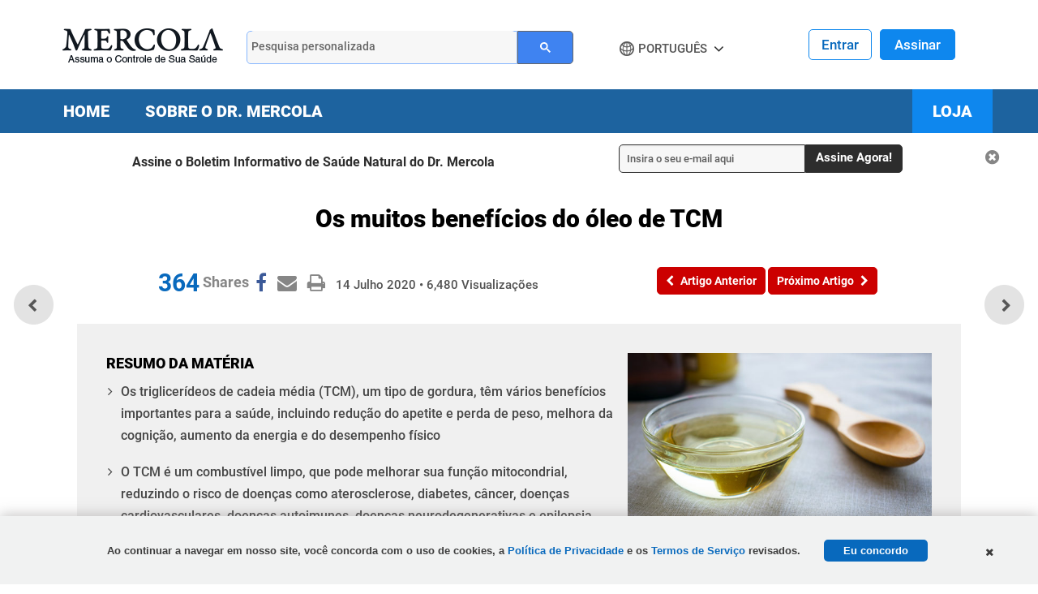

--- FILE ---
content_type: text/html; charset=utf-8
request_url: https://portuguese.mercola.com/sites/articles/archive/2020/07/14/beneficios-do-oleo-tcm-para-saude.aspx
body_size: 21593
content:

<!doctype html>
<html xmlns="http://www.w3.org/1999/xhtml" xmlns:og="http://ogp.me/ns#" xmlns:fb="http://ogp.me/ns/fb#"
xml:lang="pt-BR" lang="pt-BR">
<head id="ctl00_Head1"><title>
	Os muitos benef&#237;cios do &#243;leo de TCM
</title><meta http-equiv="X-UA-Compatible" content="IE=edge" /><link rel="shortcut icon" href="https://media.mercola.com/assets/images/mercola/favicon.ico" /><meta http-equiv="Content-Type" content="text/html; charset=UTF-8" /><meta http-equiv="cleartype" content="on" />
    <!-- Responsive and mobile friendly stuff -->
    <meta name="HandheldFriendly" content="True" /><meta name="MobileOptimized" content="320" /><meta name="viewport" content="width=device-width, initial-scale=1.0, user-scalable=yes" /><link rel="preconnect" href="https://fonts.gstatic.com/" crossorigin="" />
<link rel="dns-prefetch" href="//fonts.googleapis.com" />
<style>@font-face{font-family:'Roboto';font-style:normal;font-weight:500;font-display:swap;src:url(//media.mercola.com/assets/fonts/roboto/roboto-v20-latin-500.eot);src:local('Roboto Medium'),local('Roboto-Medium'),url('//media.mercola.com/assets/fonts/roboto/roboto-v20-latin-500.eot?#iefix') format('embedded-opentype'),url(//media.mercola.com/assets/fonts/roboto/roboto-v20-latin-500.woff) format('woff'),url(//media.mercola.com/assets/fonts/roboto/roboto-v20-latin-500.ttf) format('truetype'),url('//media.mercola.com/assets/fonts/roboto/roboto-v20-latin-500.svg#Roboto') format('svg')}@font-face{font-family:'Roboto';font-style:italic;font-weight:500;font-display:swap;src:url(//media.mercola.com/assets/fonts/roboto/roboto-v20-latin-500italic.eot);src:local('Roboto Medium Italic'),local('Roboto-MediumItalic'),url('//media.mercola.com/assets/fonts/roboto/roboto-v20-latin-500italic.eot?#iefix') format('embedded-opentype'),url(//media.mercola.com/assets/fonts/roboto/roboto-v20-latin-500italic.woff) format('woff'),url(//media.mercola.com/assets/fonts/roboto/roboto-v20-latin-500italic.ttf) format('truetype'),url('//media.mercola.com/assets/fonts/roboto/roboto-v20-latin-500italic.svg#Roboto') format('svg')}@font-face{font-family:'Roboto';font-style:normal;font-weight:700;font-display:swap;src:url(//media.mercola.com/assets/fonts/roboto/roboto-v20-latin-700.eot);src:local('Roboto Bold'),local('Roboto-Bold'),url('//media.mercola.com/assets/fonts/roboto/roboto-v20-latin-700.eot?#iefix') format('embedded-opentype'),url(//media.mercola.com/assets/fonts/roboto/roboto-v20-latin-700.woff) format('woff'),url(//media.mercola.com/assets/fonts/roboto/roboto-v20-latin-700.ttf) format('truetype'),url('//media.mercola.com/assets/fonts/roboto/roboto-v20-latin-700.svg#Roboto') format('svg')}@font-face{font-family:'Roboto';font-style:normal;font-weight:900;font-display:swap;src:url(//media.mercola.com/assets/fonts/roboto/roboto-v20-latin-900.eot);src:local('Roboto Black'),local('Roboto-Black'),url('//media.mercola.com/assets/fonts/roboto/roboto-v20-latin-900.eot?#iefix') format('embedded-opentype'),url(//media.mercola.com/assets/fonts/roboto/roboto-v20-latin-900.woff) format('woff'),url(//media.mercola.com/assets/fonts/roboto/roboto-v20-latin-900.ttf) format('truetype'),url('//media.mercola.com/assets/fonts/roboto/roboto-v20-latin-900.svg#Roboto') format('svg')}@font-face{font-family:'Roboto';font-style:italic;font-weight:900;font-display:swap;src:url(//media.mercola.com/assets/fonts/roboto/roboto-v20-latin-900italic.eot);src:local('Roboto Black Italic'),local('Roboto-BlackItalic'),url('//media.mercola.com/assets/fonts/roboto/roboto-v20-latin-900italic.eot?#iefix') format('embedded-opentype'),url(//media.mercola.com/assets/fonts/roboto/roboto-v20-latin-900italic.woff) format('woff'),url(//media.mercola.com/assets/fonts/roboto/roboto-v20-latin-900italic.ttf) format('truetype'),url('//media.mercola.com/assets/fonts/roboto/roboto-v20-latin-900italic.svg#Roboto') format('svg')}@font-face{font-family:'FontAwesome';font-weight:400;font-style:normal;font-display:swap;src:url(//media.mercola.com/assets/fonts/fontawesome-webfont.eot);src:url(//media.mercola.com/assets/fonts/fontawesome-webfont.eot) format("embedded-opentype"),url(//media.mercola.com/assets/fonts/fontawesome-webfont.woff) format("woff"),url(//media.mercola.com/assets/fonts/fontawesome-webfont.ttf) format("truetype"),url(//media.mercola.com/assets/fonts/fontawesome-webfont.svg) format("svg");}</style>
<link type="text/css" rel="stylesheet" href="/CMSPages/GetCSS.aspx?stylesheetname=InternationalTFSv2" />
    <script src="//media.mercola.com/assets/js/comserver/mercolajquery1.js?v=20260201" type="13a5c518b8aa6ca4d2abcef4-text/javascript"></script>
    
    <!--ArticleID: 9892-->
    <!--DocumentNodeID: 30970-->
    <meta property="og:type" content="article" />
    <meta name="thumbnail" content="https://media.mercola.com/imageserver/public/2020/july/mct-oil-health-benefits-pr-saag.jpg" />

    <script data-cfasync="false" type="text/javascript">var mercolaEntity = {entity: {pageType: 'Portuguese', pageUrl: 'https://portuguese.mercola.com/sites/articles/archive/2020/07/14/beneficios-do-oleo-tcm-para-saude.aspx', id: '30970-Portuguese', name: 'Os muitos benefícios do óleo de TCM', description: 'Saiba mais sobre os triglicerídeos de cadeia média (TCM) e seus muitos benefícios, incluindo redução do apetite e perda de peso, melhora da cognição, aumento da energia e muito mais.', category: 'portuguese', categoryId: 'portuguese', thumbnailUrl : 'https://media.mercola.com/imageserver/public/2020/july/mct-oil-health-benefits-pr-saag.jpg' },'user': {categoryId: 'portuguese'}};</script>
<meta property="og:title" content="Os muitos benefícios do óleo de TCM" />
<meta property="og:description" content="Saiba mais sobre os triglicerídeos de cadeia média (TCM) e seus muitos benefícios, incluindo redução do apetite e perda de peso, melhora da cognição, aumento da energia e muito mais." /><meta property="og:image" content="https://media.mercola.com/imageserver/public/2020/july/mct-oil-health-benefits-pr-fb.jpg" />
<meta property="og:url" content="https://portuguese.mercola.com/sites/articles/archive/2020/07/14/beneficios-do-oleo-tcm-para-saude.aspx" />
<link rel="canonical" href="https://portuguese.mercola.com/sites/articles/archive/2020/07/14/beneficios-do-oleo-tcm-para-saude.aspx" />
<meta property="og:site_name" content="Mercola.com" /><meta property="fb:app_id" content="628416614000912" /><meta property="fb:pages" content="267343566963776" /><meta name="description" content="Saiba mais sobre os triglicerídeos de cadeia média (TCM) e seus muitos benefícios, incluindo redução do apetite e perda de peso, melhora da cognição, aumento da energia e muito mais." /> 
<meta http-equiv="content-type" content="text/html; charset=UTF-8" /> 
<meta http-equiv="pragma" content="no-cache" /> 
<meta http-equiv="content-style-type" content="text/css" /> 
<meta http-equiv="content-script-type" content="text/javascript" /> 
 
<link type="text/css" rel="stylesheet" href="/CMSPages/GetCSS.aspx?stylesheetname=MercolaPortuguese2" /> 
 
<meta name="twitter:card" content="summary_large_image" />
        
        <meta property="og:site_name" content="Mercola.com" />
        <meta property="fb:app_id" content="337604422933248" />
    <script data-cfasync="false" type="text/javascript">var mercolaData = {"pageinfo":{"sitesection": "portuguese", "sitesection1": "", "sitesection2": ""},"user":{"userloggedin":"no","customerclass":"visitor", "subscriber": "no", "daysSubscribed": "0"}};</script>
<script data-cfasync="false" src="//media.mercola.com/assets/js/mercoladatalayer/mercoladatalayer20210126.js"></script>
<script data-cfasync="false" src="//assets.adobedtm.com/77a1576eb29d/fa4ad595c4e4/launch-1d4e41c3ac1d.min.js"></script>
</head>
<body class="LTR Safari ENUS" >
    <div>
        <form method="post" action="/sites/articles/archive/2020/07/14/beneficios-do-oleo-tcm-para-saude.aspx" id="aspnetForm">
<div>
<input type="hidden" name="__EVENTTARGET" id="__EVENTTARGET" value="" />
<input type="hidden" name="__EVENTARGUMENT" id="__EVENTARGUMENT" value="" />
<input type="hidden" name="__VIEWSTATE" id="__VIEWSTATE" value="w+X536hgbeieFTv6iYAQcFAMS9TE/ZyH5u97vclCGuUvK7WO6+gZjhDszxzqVnXYMqIAeO0mD27M7YV9VJ1u1gPo2nSb9hfD4mZgC5Ln8Jq3me7TCRYDvQ2E3gfnrfGF5xQeo5RfaTgOr8SX8CC5RDIBjC1+ouJyCT3N2qamw0EVr9pK+8+w8jcbvBLcVVM/hk9YqRobAXPPJVJrcgBYvfMjWtlLuGR3ab3MMNz+vxpyPQ7vgwELi1lfrQsaAGd2uMqVVWv8z+nn8Z8nhJT61nfOLtixnttNXdSaLP7nGFT7SVURcMpL/2+xCZt9702mo5mtNr4dTBpAJW6WKDYIYNbPd7JCWFm81ErFs6yb/[base64]/i/z5vjgAd04+2weGxW3Cxwl9BZZ5z21nhEwfakL6ZHuhybFnmuNSbcqWUoxQ85sxPuH2ks3QjahkSgOdqwQGlDmXTnvmCNojhxMNLO2sXIO0G0rbi6Cfe5w7bqbrgwuuB0oVZGHcj9V844qHWu+jz/HovO9z54Lj1gXwBKOLAKEYH+kVAS+2JaYqyoDp8YPtcBp0cCqbazwvY0bYwpVB84TvLI5KoouHv4269f8jIoKwMFbkqzk/iYFZCfdVX+46C/TBHauCiGwhSmlWGEX6QMxxEOpQvcsg+2zxLr6F/IhEmIT4M2w+ZKa/Y+zqwLeiMx7RddZC8lX1mgXS8rcslLi1P51iihOCxaCE+BZ3CbYXd9sMyr0X66j/yqVyZRrQZsUGZ4dvJYjlZPlSCPJpXkZWZVkK2c+6d3w/uwVkMp6e0a62yVoJaB01Uhm7JCXl+TuGNHC1uG9+rXdo/6D5g64aXITAUUApdXKnBLrRxfbpKMkqnkUpd0O3P2PGuuGkE6q239WTv61XFpWDeKvaXA+mgzOw2kUML1K8HWHvjSzGJ0p+7KFJ9LYRmI+ugq38FISzJ8NEACi1L9caB4isqeih7zkLX3R01H90f1yy0+tvvagz6BeaK8UODJnAr/FQtF4fQHoGCmuWQPO4XJDSO5jKXv1U0fwXUFDF88ixdGhhwGUIdE9kRp7/SMMggtrpV3g+B4LkJkASm0z6dv4H/QhrgO5IK0tPhyiwvjlDSe3X+pZ9HVhTsIQKXlIMgZ9Zx6y83dVQwngQW/YLfN22Pdr7dNzXJCX5cuOhU6HYhBFigqztPcKO2MUdcTRGP6kqtxwPZ0OUFlSkZ9oWFRAPeeVaGADAlOlAqleXeMtmL0qT06Nozxm5AT9C1sBgZxZSsPrrsYROqUsBU68OWnuk2t8Ijq9TIAfM5Z/[base64]/Co30A3CmWsquZWewMxFNdyEZWbWcW+OVHmiqp/Ldg0fxJtLXMYNlh+Q32hjCuHOFZKW8d9qMX3O9ferrEu2StXQEDzT37OsUFLfm6dIq1LK7FZIiW54qLEmUHiq28u8DB/pmOB/vrPfkJOjgvfI5Hq/0QnnNh1QxJ+n8IpbQAJRUzLV8StSsyqnZ1UsZ7QVAl/Tgmm7yyTQ9Fh1KBWS897Z+Rng27rJ4oddG6zTEGbcb0bwgY+K95IpPaURAajtDyM5NmeOPS5Ax4q+cVARhJJ6bukWc0QVJ6iDYDQvJXPjmafLJIuP0gyFBE4LeOW15bYgJqWNBrk/1miC75YvMGa9sE+xkA5Lcau7mnbDZMksht4qiuHTIENsOfVLpo9TlWU8FJ02uCSXVtq2P+bNmSQLp/5V4OtOkymc1G7ZxDRKPt0kuOiBzKbosqaF/Rn8bGQFbPF6wPkwF6Jd/im/ymW8WZd7RBre6HCGJiOyLLBN82NB2R4YgFR5RY+OdfDDrxjU9bFSWQAFICXb+tt2Jsrh0ku/hBNTjH3MAdLoKvu+okELtqN6FGbvDufuTp7Oh8t8/[base64]/tGL4RJFmW/t4IpJliWM5rxix49n5eDWAS8AcAaj2qYUC5ECIE8YTYLiGVL5+WmclfT4y3fYzfiGe5VrUYbFk7KGkW7fvLFTbSyS6Uyov3M4enAhWLjrx8VFvJuJk2evxzVaD+gBd5odT9Tp24B/cf0m9XVQgslpvq+2hRb7T5HZOAL6bzDkSSMC2BU3AIpP5xc9j0V75d4d+A88OSxHbj9uB/YTVPBVT0t3xgyMHHYI2/Dpz9yANSIFM1JW0sh0bv2fY5d5/AsIeK2Il/hOYU+BrpjqLOHBC4HIOBL9SLEkI9iI1syQMTMkrD8mZg3plhxBd/KTzJ4LMM2Pr8M5kl5xOi7d+B3ijzSUcOUohqpH+f/CPgian7Ag8yq+KDOvq9/g+Abf3UQ3KHBwqzWIUHZnh0C4zT18AzqTx9T3SxrGlv3mBA7z3ZPbpHxNEe6pVUHakRvxyaNtQEeamtGKBNZ0IcXYmhRaoouN7CyV9kU/NuRlpQqRrsd/Bl2uXw0Dpev9vkt34NkQarijzs8YtcVIc89rLEU+Qk6An3RtVwOmCLPaAHyMOkTPrkTZKMPoRwhGAc/[base64]/teOqbr0n8LNHrI4nzqsM1XKFdxTX1ptnbiXoCM4OzJZxMHSoD8gKhTHQrI7lCc3lwa3JK4yPfO7gxuNbbNbXNKEOrwTNvk/6+wMGq+i74kYBE7bOLrOckLo9BWDYYiEQgNIozAM/pW7o0/F61VPXY+A4t5PE0o7Ub2nYWsu6yRoPIs6xY0nHfOjFB05jPHCPApOimiTkObH3LL/zYN/1awNV7uQwIqNNkkMqABtcTJoBYe9J8lcRL4znRumUf8m84Hg+lAGHfAPPqwQVBn8CuapLdRKCpnedW8VbQly0HXgXppL3bi/ivGnJWt+QXK/sft3IwD5wPhzb7atQxLk+TYr5dIr5VwOijSoXrE4/9U03m2tueONXCgRohRN7rKHwPJpyFYdAjLlUk5BBwmRy5zuShcXJBEFsyMkgtCoGadmH19wPTf1csy4RSIZD5Jpcx4nLyO03Ev/GE01Hd4gii5ZA0nK/uL3bVLmKKyCxGTMcD8tuy7XNT49oAoVv2CIJRgRYD9CckkZgjz0tpI/AnGTCTVQJsJF1IK55FL9nMavHB6JuS3bZZ15Ds13b6nLVVLWl1530lVjpdD0tS10fPhIlH+NKSziPizQSDiL3Rcdk8qLLSqiFU36mJB140NCRNhVHXd+QhyWR9pY90bzAYLfrljOXsuXxVkFCDR1TGkfQ9t6IqBihj6vVb4fa/YnOFz1j7ASDcxdZqRuK/XqlRklx/V7VqtxvzyYVbTR0kquwjIq3/cZwvKnA+dUu2LsdN5uNImM+sTafYYCNJphGdtcwQaQHMM97wFq+z/[base64]/zU6lpvHS/YSBPQEG+QuLdb2/xQW35xmmCypOzmNdVsk+4wWDZP5J9YL2ZFgYWc4tIoa2xOLZRoQC5Abf/[base64]/aAfLW36jSP1ESzZz8UmYjv1E+0myS6VIhRwGlnsSxMH/KI94m1UxsEQY6s5rPBBBQfwBww4NLpm4mtRflvOzqK1U2vkJtlAZ+lCnxQTqdBlHj0=" />
</div>

<script type="13a5c518b8aa6ca4d2abcef4-text/javascript">
//<![CDATA[
var theForm = document.forms['aspnetForm'];
if (!theForm) {
    theForm = document.aspnetForm;
}
function __doPostBack(eventTarget, eventArgument) {
    if (!theForm.onsubmit || (theForm.onsubmit() != false)) {
        theForm.__EVENTTARGET.value = eventTarget;
        theForm.__EVENTARGUMENT.value = eventArgument;
        theForm.submit();
    }
}
//]]>
</script>



<script type="13a5c518b8aa6ca4d2abcef4-text/javascript">
//<![CDATA[
/* https://portuguese.mercola.com/sites/articles/archive/2020/07/14/beneficios-do-oleo-tcm-para-saude.aspx; */var fbShareShowCount = 0;var fbShareCountGraphAPI = '364';//]]>
</script>
<div><input type="hidden" name="lng" id="lng" value="en-US" />
</div>
<div>

	<input type="hidden" name="__VIEWSTATEGENERATOR" id="__VIEWSTATEGENERATOR" value="F125CC33" />
	<input type="hidden" name="__VIEWSTATEENCRYPTED" id="__VIEWSTATEENCRYPTED" value="" />
	<input type="hidden" name="__EVENTVALIDATION" id="__EVENTVALIDATION" value="5gem6952+yw+JX678mcc/l40L1fZ8NlL3HInAGGEfLSMdESt2E08LOn+jr5iKEXJxTikxOIypYQXseb/LYMabxwhItKhauHWgVgEo3rgQvu9tSdP6utdgG0oe08Jgg2cCW4IIZMRqXzqYvVVib3sBlBM1QR5zkoeOXQN3MPt2wMxG46FXaBsRmycUbe5BEFUC37jA3YhSawoZo+6af67JiCKsTat1Q/jpyPnHRx2pOI=" />
</div>
        <div id="ctl00_CMSPageManager1">

</div>
        <div id="page" data-jsid="pageContainer" class="">

            
<header class="header Fixed" data-jsid="articlesHeader" region_id="Health Header">
	<div class="max-width">
        <div id="trigger-menu" class="mobile-menu-icon" data-jsid="articlesMobileMenuBtn">
            <a href="#mobile-menu">
                <i class="fa fa-bars" aria-hidden="true"></i>
            </a>
        </div>
        <div id="sticky-trigger-icon" class="mobile-menu-icon">
            <i class="fa fa-bars" aria-hidden="true"></i>
        </div>
        <div class="logo">
            <figure>
                <a href="https://portuguese.mercola.com" target="_self" onclick="if (!window.__cfRLUnblockHandlers) return false; s_objectID='Portuguese.mercola.com';" data-cf-modified-13a5c518b8aa6ca4d2abcef4-=""><img src="//media.mercola.com/assets/images/mercola-portuguese-logo.png" alt="Mercola.com" border="0"></a>
            </figure>
        </div>

        

        <div id="trigger-search" class="mobile-search-icon" data-jsid="articlesMobileSearchBtn">
            <i class="fa fa-search" aria-hidden="true"></i>
        </div>
        <div id="search" class="search" data-jsid="mobileSearch">  
            <div class="search-form">
            <div id="qmaster"></div>
            </div>
        </div>
      <div class="sub-links">
            <ul>
            
                

                <li class="cart">
                    
                    <a href="https://www.mercolamarket.com/checkout/shoppingcart.aspx">
                    
                    <i class="fa fa-shopping-cart" aria-hidden="true"></i> Carrinho </a>
                </li>
                
             

                <li>
                    <div id="div1" data-jsid="languageDropdown">
                        <div class="lang-globe">
                            <a>Português</a> <i class="fa fa-angle-down"></i>
                            <ul class="lang-dropdown">
                                <li><a href="https://german.mercola.com">Deutsch</a></li>
                                <li><a href="https://www.mercola.com">English</a></li>
                                <li><a href="https://espanol.mercola.com">Español</a></li>
                                <li><a href="https://french.mercola.com">Français</a></li>
                                <li><a href="https://italiano.mercola.com">Italiano</a></li>
                                <li><a href="https://polish.mercola.com">Polski</a></li>
                                <li><a href="https://russian.mercola.com">русский</a></li>
                                <li><a href="https://japanese.mercola.com">日本語</a></li>
                                <li><a href="https://korean.mercola.com">한국어</a></li>
                            </ul>
                            <div class="clear"></div>
                        </div>
                    </div>
                </li>
            </ul>
        </div>
        
         <div class="login">
            
                <div class="logged-out">
                    <span class="sign-in"><a href="https://login.mercola.com/login.aspx?ReturnUrl=https://portuguese.mercola.com/sites/articles/archive/2020/07/14/beneficios-do-oleo-tcm-para-saude.aspx" target="_parent">Entrar</a></span>
                    <span class="join"><a href="https://login.mercola.com/join/default.aspx?ReturnUrl=https://portuguese.mercola.com/sites/articles/archive/2020/07/14/beneficios-do-oleo-tcm-para-saude.aspx&source=Portuguese" target="_parent">Assinar</a> </span>
                </div>
               
                 <!-- end login and sign out-->
           </div>
    </div> 
</header> 

<nav class="desktop-menu" data-jsid="articlesDesktopMenu">

<div class="sticky-trigger-icon"> <a class="sticky-trigger" href="#" onclick="if (!window.__cfRLUnblockHandlers) return false; javascript: return false;" data-cf-modified-13a5c518b8aa6ca4d2abcef4-=""></a> 

    <div class="main-menu-bg" region_id="Health Header">
        <nav class="main-menu max-width-collapsed">
            <ul class="clearfix">
                <li><a href="https://portuguese.mercola.com">Home</a></li>
                <li><a href="/conheca-o-dr-mercola.aspx">Sobre o Dr. Mercola</a></li>
                <li class="current-item"><a href="https://www.mercolamarket.com" onclick="if (!window.__cfRLUnblockHandlers) return false; s_objectID='Shop Nav';" data-cf-modified-13a5c518b8aa6ca4d2abcef4-="">Loja</a></li>
            </ul>
        </nav>
    </div>

</div><!-- end wrap sticky trigger icon -->


</nav>


<nav id="mobile-menu" class="mm-theme-dark mm-effect-menu-slide mm-border-full" data-jsid="articlesMobileNav" region_id="Health Header">
    <ul>
         <li class="lang-mobile"><span>Português</span>
            <ul>
                <li class="back-button"><a class="mm-prev mm-btn" href="#mm-1"></a><a href="#mm-1">Select Language</a></li>
                <li><a href="https://german.mercola.com">Deutsch</a></li>
                <li><a href="https://www.mercola.com">English</a></li>
                <li><a href="https://espanol.mercola.com">Español</a></li>
                <li><a href="https://french.mercola.com">Français</a></li>
                <li><a href="https://italiano.mercola.com">Italiano</a></li>
                <li><a href="https://polish.mercola.com">Polski</a></li> 
                <li><a href="https://russian.mercola.com">русский</a></li>
                <li><a href="https://japanese.mercola.com">日本語</a></li>
                <li><a href="https://korean.mercola.com">한국어</a></li>
            </ul>
        </li>
        
            <li><a href="https://www.mercolamarket.com">Loja</a></li>
            <li><a href="https://portuguese.mercola.com">Home</a></li>
            <li><a href="/conheca-o-dr-mercola.aspx">Sobre o Dr. Mercola</a></li>
            
                
                
                <li class="mobile"><a href="https://login.mercola.com/login.aspx?ReturnUrl=https://portuguese.mercola.com/sites/articles/archive/2020/07/14/beneficios-do-oleo-tcm-para-saude.aspx" target="_parent">Entrar</a></li>
                <li class="mobile"><a href="https://login.mercola.com/join/default.aspx?ReturnUrl=https://portuguese.mercola.com/sites/articles/archive/2020/07/14/beneficios-do-oleo-tcm-para-saude.aspx&source=Portuguese" target="_parent">Assinar</a> </li>
                
                
     </ul>
</nav> 
  

            
            <section class="top-subscription">
                  
    <div class="max-width-collapsed">
      <div class="subscription-form">
        <div class="subscription-label centered-text">
                <label>Assine o Boletim Informativo de Saúde Natural do Dr. Mercola</label>
        </div>

        <div class="subscription-input">
            <input name="ctl00$NLSubscriptionTop$txtEmailAddress" type="text" value="Insira o seu e-mail aqui" maxlength="100" id="ctl00_NLSubscriptionTop_txtEmailAddress" onfocus="if (!window.__cfRLUnblockHandlers) return false; javascript:if(this.value==&#39;Insira o seu e-mail aqui&#39;){this.value=&#39;&#39;}" onblur="if (!window.__cfRLUnblockHandlers) return false; javascript:if(this.value==&#39;&#39;){this.value=&#39;Insira o seu e-mail aqui&#39;}" onkeypress="if (!window.__cfRLUnblockHandlers) return false; return ContinueSubscriptionPT(event,&#39;ctl00_NLSubscriptionTop_btnSubscribe&#39;,&#39;ctl00_NLSubscriptionTop_txtEmailAddress&#39;);" data-cf-modified-13a5c518b8aa6ca4d2abcef4-="" />
        </div>

        <div Style="display: none;">
            <span id="ctl00_NLSubscriptionTop_Loading" class="MsgBoardStyle" style="display: none">Loading Please Wait</span>
            <img id="ctl00_NLSubscriptionTop_wheel" alt="Loading Please Wait" style="display: none" />
        </div>

        <div class="subscription-button">
            <input type="button" name="ctl00$NLSubscriptionTop$btnSubscribe" value="Assine Agora!" onclick="if (!window.__cfRLUnblockHandlers) return false; return SubscribeEmailHealthGuidePT(&#39;ctl00_NLSubscriptionTop_Loading&#39;,&#39;ctl00_NLSubscriptionTop_wheel&#39;,&#39;ctl00_NLSubscriptionTop_btnSubscribe&#39;,&#39;ctl00_NLSubscriptionTop_txtEmailAddress&#39;,&#39;Header-Portuguese-Desktop&#39;);__doPostBack(&#39;ctl00$NLSubscriptionTop$btnSubscribe&#39;,&#39;&#39;)" id="ctl00_NLSubscriptionTop_btnSubscribe" class="button action blue subscribe-btn" data-cf-modified-13a5c518b8aa6ca4d2abcef4-="" />
        </div>

            <input type="hidden" name="ctl00$NLSubscriptionTop$hf_isMobile" id="ctl00_NLSubscriptionTop_hf_isMobile" value="false" />
        
        <div class="subscription-close centered-text">
          <i class="fa fa-times-circle" aria-hidden="true" onclick="if (!window.__cfRLUnblockHandlers) return false; $('.top-subscription').slideUp();" data-cf-modified-13a5c518b8aa6ca4d2abcef4-=""></i>
        </div>
        
      </div>
    </div>


<script type="13a5c518b8aa6ca4d2abcef4-text/javascript">
    $(function () {
        if (detectmob()) {
            $("input[id$='hf_isMobile']").each(function (i, el) {
                this.value = "true";
            });
        }
    });
   
</script>
             </section>
             
            <section class="main-content">
                   <div class="max-width">
                           
    <div id="article">
        <div class="article-title">
            <h1>
                <span id="ctl00_plcMain_PostTitle">Os muitos benefícios do óleo de TCM</span></h1>
            <!-- Start Social Icons, Views and Date -->

            <section class="post-review" region_id="Author Section">
                        <span></span>
                        
                    </section>

            <section class="post-details">
            <div class="social-icons-top">
                
<div style="clear: left;"></div>
<ul class="social-icons dontprint social-button-round">
    <li class="share-count-total"><span data-share-counter>0</span></li>
    <li data-social-btn="facebook" class="social-btn"><a></a></li>
	<li data-social-btn="mailto" class="social-btn"><a href="#" class="mailtolink"></a></li>
	<li data-social-btn="print" class="social-btn not-mobile"><a href="#"></a></li>
</ul>
                

<style>
.header.sticky-header .mobile-menu-icon { width: 4%; margin-right: 1.5%; }
.header.sticky-header .logo { width: 18.5% }
.header.sticky-header .search { width: 32%; }

.header.sticky-header .search { margin-right: 2%; }
.header.sticky-header .search input[type="text"]::placeholder { font-size: 15px; }
.header.sticky-header .login { width: 15.171%; float: right; }
.header.sticky-header .search { width: 31.244%; }
.social-sticky { opacity: 0; transition: opacity 0.5s; }
.has-sticky .social-sticky { position: fixed; opacity: 1; top: 5px; z-index: 3; transform: translate(186%,50%); width: 300px; text-align: center; }
.has-sticky ~ .main-content .social-sticky { position: fixed; opacity: 1; top: 5px; z-index: 3; transform: translate(175%,50%); width: 300px; text-align: center; }
.social-sticky .social-icons .share-count-total { font-size: 25px; }
.social-sticky .social-icons .share-count-total::after { font-size: 16px; top: -3px; margin-right: 4px; }
.social-sticky .social-icons .social-btn > a, 
.social-sticky .social-icons .social-btn > i { padding: 2px 4px; }
</style>

<div class="social-sticky">
<ul class="social-icons social-button-round">
    <li class="share-count-total"><span data-share-counter>0</span></li>
    <li data-social-btn="facebook" class="social-btn"><a></a></li>
	<li data-social-btn="mailto" class="social-btn"><a href="#" class="mailtolink"></a></li>
</ul>
</div>

            </div>
            <div class="post-date">
                <ul>
                    <li><span id="ctl00_plcMain_PostDate">14 Julho 2020</span> • <span id="ctl00_plcMain_PostViewCount">6,480</span> <span class="contentText">Visualizações</span></li>
                </ul>
            </div>
        </section>
            <!-- End Social Icons, Views and Date -->
            <!-- Start PREV/NEXT Top -->
            <nav class="post-nav">
            <div class="previous-article" region_id="Previous Article - Top">
            <a id="btnPrevTop" data-jsid="topNavPrevBtn" onClick="if (!window.__cfRLUnblockHandlers) return false; s_objectID=&#39;Previous Button&#39;;" href="https://portuguese.mercola.com/sites/articles/archive/2020/07/13/creme-dental-de-oleo-de-coco.aspx" data-cf-modified-13a5c518b8aa6ca4d2abcef4-=""> 
                <i class="fa fa-chevron-left" aria-hidden="true"></i><span>Artigo Anterior</span>
            </a>
            </div>
            <div class="next-article" region_id="Next Article - Top">
            <a id="btnNextTop" data-jsid="topNavNextBtn" onClick="if (!window.__cfRLUnblockHandlers) return false; s_objectID=&#39;Next Button&#39;;" href="https://portuguese.mercola.com/sites/articles/archive/2020/07/15/repelentes-naturais-de-insetos.aspx" data-cf-modified-13a5c518b8aa6ca4d2abcef4-="">
                <span>Próximo Artigo</span><i class="fa fa-chevron-right" aria-hidden="true"></i>
            </a>
            </div>   
             <div class="more-article"> 
                   
            </div>
        </nav>
            <!-- End PREV/NEXT Top -->
        </div>
        <!-- End Article Title -->
        <!--START Floating Prev/Next-->
        <nav class="post-nav-floating">
        <div class="previous-article"><a class="article-link" href="https://portuguese.mercola.com/sites/articles/archive/2020/07/13/creme-dental-de-oleo-de-coco.aspx"><div class="article-thumb"><img class="mlazyload" data-mlazyload-src="https://media.mercola.com/imageserver/public/2020/july/coconut-oil-toothpaste-pr-saag.jpg" alt="Creme dental de óleo de coco" /></div><div class="article-title">6 razões para começar a usar creme dental de óleo de coco</div></a></div><div class="next-article"><a class="article-link" href="https://portuguese.mercola.com/sites/articles/archive/2020/07/15/repelentes-naturais-de-insetos.aspx"><div class="article-thumb"><img class="mlazyload" data-mlazyload-src="https://media.mercola.com/imageserver/public/2020/july/natural-insect-repellents-pr-saag.jpg" alt="Repelentes naturais de insetos" /></div><div class="article-title">Este repelente natural funciona melhor do que DEET</div></a></div>
    </nav>
        <!--END Floating Prev/Next-->
        <div class="video-container">
            
        </div>
        <!-- START Story at a Glance template -->
        <div id="ctl00_plcMain_StoryAtAGlance" class="story-glance" region_id="Story at a Glance">
            <div class="story-image" id="StoryImage">
                <img id="StoryImage" src="https://media.mercola.com/imageserver/public/2020/july/mct-oil-health-benefits-pr-saag.jpg" alt="Oleo TCM" style="border-width:0px;" />
            </div>
            <div class="story-highlights">
                <h3 id="expanderHead" data-jsid="expanderHead">
                    Resumo da matéria <span id="expanderSign" class="expander">-</span></h3>
                <div id="expanderContent" data-jsid="expanderContent">
                    <ul>
 <li>Os triglicerídeos de cadeia média (TCM), um tipo de gordura, têm vários benefícios importantes para a saúde, incluindo redução do apetite e perda de peso, melhora da cognição, aumento da energia e do desempenho físico</li>
 <li>O TCM é um combustível limpo, que pode melhorar sua função mitocondrial, reduzindo o risco de doenças como aterosclerose, diabetes, câncer, doenças cardiovasculares, doenças autoimunes, doenças neurodegenerativas e epilepsia</li>
</ul>

                </div>
            </div>
        </div>
        <!-- END Story at a Glance template -->
        
        <div class="bodytextdiv" id="bodytext" region_id="Article Body">
            <p><strong>Por Dr. Mercola</strong></p> 

<p>Os triglicerídeos de cadeia média (TCM) estão se tornando cada vez mais populares à medida que as pessoas aprendem mais sobre os benefícios da cetose nutricional para a saúde, que é alcançada substituindo os carboidratos líquidos (carboidratos totais menos fibra) por grandes quantidades de gorduras saudáveis e quantidades moderadas de proteínas de alta qualidade.</p>
<p>Alguns dos benefícios do óleo de coco para a saúde estão relacionados aos TCM nele presentes. Mas o óleo de MCT é uma fonte mais concentrada, por isso tende a ser mais apropriado para usos clínicos, os quais incluem:</p>

<table class="generic-table left-align">
<tbody>
<tr>
 <td valign="top"><p>Redução do apetite e perda de peso</p></td>
 <td valign="top"><p>Melhora da função cognitiva e neurológica com possíveis implicações em doenças neurodegerativas</p></td>
</tr>
<tr> 
 <td valign="top"><p>Aumento dos níveis de energia e melhor desempenho físico</p></td>
 <td valign="top"><p>Melhora da função mitocondrial e subsequente redução do risco de doenças como aterosclerose, diabetes, câncer, doenças cardiovasculares, doenças autoimunes e epilepsia</p></td>
</tr>
<tr> 
 <td valign="top"><p>Como parte de uma terapia nutricional especializada para o tratamento da epilepsia</p></td>
 <td valign="top"><p>Prevenção da doença hepática gordurosa não alcoólica (DHGNA)</p></td>
</tr></tbody>
</table>

<h2>Triglicerídeos de cadeia curta, média e longa</h2>

<p>O dogma desastroso da &quot;alimentação com pouca gordura&quot; do último meio século levou a uma queda devastadora na ingestão de gorduras saturadas saudáveis pela maioria das pessoas, incluindo os TCMs, já que muitas pessoas aderiram à errônea suposição de que as gorduras saturadas são prejudiciais à saúde e aumentam o risco de doença cardíaca.</p>
<p>Além de presente no coco, óleo de coco e azeite de dendê, pequenas quantidades de MCT podem ser encontradas na manteiga e em outros laticínios com alto teor de gordura originários de animais terminados a pasto.</p>
<p>Cuidado para não confundir as versões industrializadas extremamente nocivas do óleo de coco e palma (que são historicamente usadas como óleos hidrogenados em produtos industrializados de confeitaria) com óleos orgânicos, extravirgens e não refinados, disponíveis como &quot;alimentos saudáveis&quot;.</p>
<p>Os TCMs recebem o nome de sua estrutura química. As gorduras consistem em cadeias de moléculas de carbono conectadas a átomos de hidrogênio. As gorduras de cadeia curta têm seis carbonos ou menos.</p>
<p>As gorduras de cadeia média contêm entre seis e 12 carbonos, enquanto as gorduras de cadeia longa, como as gorduras ômega-3 chamadas ácido docosaexaenoico (DHA) e o ácido eicosapentaenoico (EPA) têm 13 a 21 carbonos.</p>

<h2>Os quatro tipos de TCM</h2>

<p>Os TCMs podem ser divididos em quatro grupos com base no tamanho de sua cadeia de carbono:</p>

<ul>
 <li>6 carbonos (C6), ácido caproico</li>
 <li>8 carbonos (C8), ácido caprílico</li>
 <li>10 carbonos (C10), ácido cáprico</li>
 <li>12 carbonos (C12), ácido láurico</li>
</ul>

<p>Como regra geral, quanto menor a cadeia de carbono, mais eficientemente o TCM será transformado em cetonas, que são uma excelente fonte de energia para o corpo — muito preferíveis à glicose, pois as cetonas produzem muito menos espécies reativas de oxigênio (ERO) quando são metabolizadas para produção de ATP.</p>
<p>Recentemente, escrevi sobre como uma nova bebida com éster de cetona pode ajudar a melhorar o desempenho de atletas profissionais, mas enquanto os suplementos de cetona continuam em desenvolvimento, sua melhor aposta no momento é usar os TCMs encontrados em alimentos e suplementos, os quais seu corpo converterá em cetonas.</p>
<p>A maioria das marcas de óleos TCM oferece uma combinação de cerca de 50/50 de gorduras C8 e C10. Minha preferência pessoal, mesmo que seja mais caro, é o C8 (ácido caprílico) puro, por ser convertido em cetonas mais rapidamente do que as gorduras C10 e ser digerido muito mais facilmente.</p>
<p>O óleo de coco fornece uma mistura de todas as gorduras de cadeia média, C6, C8, C10 e C12, a última (ácido láurico) compõe mais de 40% da gordura do óleo de coco (a exceção é o óleo de coco FRACIONADO, que contém principalmente C8 e C10).</p>
<p>Todos esses ácidos graxos têm seus benefícios. No entanto, os ácidos graxos caprílico e cáprico aumentam os níveis de cetona com muito mais eficiência.</p>
<p>Além disso, embora o ácido láurico seja tecnicamente um TCM, sua cadeia de carbono mais longa significa que ele nem sempre tem a mesma atividade biológica do que aqueles de cadeia mais curta. De fato, o C12 pode se comportar mais como ácidos graxos de cadeia longa (AGCL), que são menos eficientemente metabolizados em cetonas.</p>
<p>Como resultado, o C12 é menos potente quando se trata de reduzir a fome e promover a saúde do cérebro. Para obter esses benefícios, você precisa do C8 e C10. O ácido láurico é mais conhecido por suas propriedades antibacterianas, antimicrobianas e antivirais.</p>
<p>Os TCMs de cadeia mais curta, por outro lado, são mais facilmente convertidos em cetonas, sendo um excelente combustível para as mitocôndrias. As cetonas também ajudam a suprimir a grelina (isto é, o hormônio da fome) e aprimora outro hormônio que sinaliza para o cérebro quando você está saciado.</p>

<h2>Por que tomar o óleo de TCM?</h2>

<p>Seu corpo processa os TCMs de maneira diferente das gorduras de cadeia longa da sua alimentação. Normalmente, as gorduras que são ingeridas devem primeiro ser misturadas com a bile, liberada pela vesícula, e depois quebradas pelas enzimas pancreáticas.</p>
<p>Os TCMs não precisam de enzimas biliares ou pancreáticas. Quando chegam ao intestino, passam da membrana intestinal para a corrente sanguínea e são transportados diretamente para o fígado, que naturalmente converte o óleo em cetonas.</p>
<p>O fígado então libera as cetonas na corrente sanguínea, onde são transportadas pelo corpo. Podem também atravessar a barreira hematoencefálica para fornecer energia ao cérebro. Os TCMs também têm um efeito termogênico, que afeta o metabolismo positivamente.</p>
<p>Por esses motivos, os TCMs são prontamente usados pelo corpo para obter energia, em vez de serem armazenados como gordura. Os TCMs também são úteis para eliminar do seu intestino os microrganismos nocivos, como bactérias patogênicas, vírus, fungos e parasitas. Como o óleo de coco, os TCMs também têm propriedades antioxidantes e anti-inflamatórias.</p>
<p>O óleo MCT (puro ou óleo de coco) pode ser consumido todos os dias. Um dos desafios dos óleos MCT é que, se você consumir grandes quantidades inicialmente, antes de desenvolver uma tolerância, eles podem causar diarreia e efeitos colaterais gastrointestinais (GI).</p>
<p>Eu recomendo tomar no máximo 1 colher de chá de óleo MCT para começar. Consuma juntamente com outra gordura. Por exemplo, com um punhado de nozes, com ghee no seu café ou como um dos azeites do seu molho para salada. Quando sua tolerância aumentar, você pode aumentar lentamente essa quantidade para 4 colheres de sopa de óleo MCT por dia.</p>
<p>Se você parar de tomar o óleo MCT por um tempo e depois voltar, comece com uma pequena quantidade novamente para permitir que seu sistema digestivo se reajuste. Dito isto, o óleo MCT costuma ser mais facilmente digerido por aqueles que têm problemas para digerir outros tipos de gordura, como pessoas que sofrem da síndrome de má absorção intestinal, permeabilidade intestinal, doença de Crohn ou comprometimento da vesícula biliar (como uma infecção ou se a vesícula biliar foi removida).</p>
<p>Uma das formas de melhorar sua tolerância é usando a versão em pó em vitaminas ou muffins e pães caseiros da dieta cetogênica.</p>

<h2>Como o óleo MCT pode ajudar na perda de peso</h2>

<p>Estudos em animais e humanos demonstraram que os MCTs aumentam a termogênese e a oxidação da gordura, suprimindo assim a deposição e o acúmulo de gordura corporal. Em outras palavras, eles têm um efeito aquecedor, e seu corpo pode facilmente usar as cetonas como combustível para gerar energia, no lugar dos carboidratos.</p>
<p>Ao ajudar seu corpo a queimar gordura e produzir mais cetonas, os MCTs oferecem efeitos muito semelhantes aos que você obteria de uma <a href="https://portuguese.mercola.com/sites/articles/archive/2018/12/03/dieta-cetogenica.aspx">dieta cetogênica</a>, mas sem ter que reduzir os carboidratos líquidos para níveis drasticamente baixos, como faria numa dieta cetogênica. Aqui está uma pequena amostra de estudos que analisam o impacto dos MCTs no peso:</p>

<div class="indent">
<p><span class="bullet">&bull; </span>Um estudo de três meses, duplo-cego e controlado descobriu que o consumo a longo prazo de MCTs ajudou adultos saudáveis a perder significativamente mais gordura corporal subcutânea do que aqueles que ingeriram TCLs. Todos os indivíduos consumiram 60 gramas de gordura total por dia.</p>
<p>A diferença foi o tipo de gordura (TCM versus TCL). Os níveis de energia, proteína e carboidrato eram similares. Segundo os autores, &quot;esses resultados sugerem que a dieta com TCM pode reduzir o peso corporal e a gordura dos indivíduos (IMC &gt; ou = 23 kg/m2) mais que a dieta com TCL&quot;.</p>

<p><span class="bullet">&bull; </span>Uma meta-análise de 2015 de 13 ensaios clínicos randomizados descobriu que, em comparação com os TCLs, os TCMs diminuíram com mais eficácia o peso corporal, a circunferência abdominal, a circunferência do quadril, a gordura corporal total, a gordura subcutânea total e a gordura visceral. Não houve diferença nos níveis de lipídios no sangue entre as duas gorduras.</p>
<p>Segundo os autores — &quot;A substituição de LCTs por MCTs na alimentação tem o potencial de induzir reduções modestas no peso e na composição corporal, sem afetar adversamente o perfil lipídico&quot;.</p>

<p><span class="bullet">&bull; </span>Outras pesquisas sugerem que os TCMs ajudam na perda de peso, reduzindo o apetite. Conforme relatado pelo Mental Health Daily: &quot;Alguns cientistas especulam que o TCM atua sobre vários hormônios, tais como: colecistoquinina, peptídeo inibitório gástrico, polipeptídeo pancreático, peptídeo YY e neurotensina. O mecanismo preciso de ação dos TCMs permanece desconhecido, mas sabe-se que induz a saciedade e a diminuição do apetite em comparação aos [TCLs].&quot;</p>
</div>

<h2>Os TCMs fazem parte de uma alimentação saudável, não são uma cura milagrosa</h2>

<p>Dito isto, na maioria dos estudos, o efeito sobre a perda de peso foi pequeno, talvez pequeno demais para causar um impacto significativo por si próprio.</p>
<p>É importante perceber que o óleo MCT sozinho não vai gerar uma perda de peso milagrosa. No entanto, é um excelente complemento para uma alimentação saudável. Além disso, muitos consideram os TCMs &quot;a melhor gordura cetogênica&quot;, pois permite que você coma um pouco mais de carboidratos líquidos <a href="https://portuguese.mercola.com/sites/articles/archive/2018/12/03/dieta-cetogenica.aspx">permanecendo em cetose nutricional</a>. Sem os TCMs, você teria que eliminar os carboidratos mais drasticamente para manter a cetose.</p>
<p>Se você leva a perda de peso a sério, veja e implemente as recomendações do meu Plano Nutricional atualizado. Ele vai guiar você passo a passo. O óleo TCM é uma gordura saudável que eu recomendo, além de outras gorduras saudáveis, que incluem:</p>

<table class="generic-table left-align">
<tbody>
<tr>
 <td valign="top"><p>Azeitonas e <a href="https://portuguese.mercola.com/sites/articles/archive/2019/03/20/rudi-moerck-sobre-oleos-de-cozinha.aspx">azeite</a> (verifique se tem alguma certificação externa, pois 80% dos azeites são adulterados com óleos vegetais. Mas evite cozinhar com azeite. Use-o sem aquecer)</p></td>
 <td valign="top"><p>Coco e <a href="https://portuguese.mercola.com/sites/articles/archive/2018/02/26/oleo-de-coco-e-as-gorduras-saturadas-podem-tornar-voce-saudavel.aspx">óleo de coco</a> (excelente para cozinhar, pois suporta temperaturas mais altas sem oxidar)</p></td>
</tr>
<tr>
 <td valign="top"><p>Manteiga feita de leite orgânico de animais terminados a pasto</p></td>
 <td valign="top"><p>Nozes cruas, como macadâmia e <a href="https://portuguese.mercola.com/sites/articles/archive/2018/05/11/noz-peca.aspx">noz-pecã</a></p></td>
</tr>
<tr>
 <td valign="top"><p>Sementes como gergelim preto, cominho, abóbora e cânhamo</p></td>
 <td valign="top"><p><a href="https://portuguese.mercola.com/sites/articles/archive/2016/11/07/abacate.aspx">Abacate</a></p></td>
 </tr>
 <tr>
 <td valign="top"><p>Carnes de animais terminados a pasto</p></td>
 <td valign="top"><p>Banha e sebo (excelentes para cozinhar)</p></td>
</tr>
<tr>
 <td valign="top"><p>Ghee (manteiga clarificada)</p></td>
 <td valign="top"><p>Manteiga de cacau pura</p></td>
</tr>
<tr>
 <td valign="top"><p>Gemas de ovos caipiras orgânicos</p></td>
 <td valign="top"><p>Gordura <a href="https://portuguese.mercola.com/sites/articles/archive/2017/04/06/qual-a-quantidade-de-omega-3.aspx">ômega-3</a> de origem animal, como <a href="https://portuguese.mercola.com/sites/articles/archive/2020/03/30/vitaminas-suplementos-com-oleo-de-krill.aspx">óleo de krill</a> e pequenos peixes gordurosos como sardinha e anchovas</p></td>
</tr></tbody>
</table>

<h2>De quantos TCMs você precisa?</h2>

<p>Embora a dosagem ideal varie de pessoa para pessoa, dependendo do seu estado de saúde, das necessidades energéticas e da tolerância do seu trato gastrointestinal, aqui estão algumas orientações gerais a serem consideradas:</p>

<ul>
 <li>Comece com 1 colher de chá e vá aumentando, adicionando 1 colher de chá por vez ao longo de algumas semanas. Se você tiver problemas gastrointestinais ou diarreia, reduza a quantidade. Embora o excesso de TCM não seja prejudicial, seu corpo se livrará dele causando diarreia. Portanto, não exagere.</li>
 <li>Estudos sugerem que a concentração ideal de cetonas para a supressão máxima da fome e a queima de gordura é de 0,48 milimol por litro (mmol/L). As medições de cetonas podem ser feitas através de exames de urina, hálito ou sangue. O exame de sangue é o mais caro, mas também o mais preciso e fácil de testar com medidores e tiras reagentes de uso doméstico. Meça suas cetonas cerca de uma hora após tomar o óleo MCT e aumente lentamente sua dosagem até atingir 0,48 mmol/L.</li>
 <li>Como alternativa, basta aumentar a dosagem (lentamente) até perceber que não está mais com tanta fome como costumava estar.</li>
 <li>Para suplementação em doenças neurológicas como a doença de Alzheimer, estudos descobriram efeitos benéficos ao usar uma dose diária de 20 gramas (cerca de 4 colheres de chá) de óleo TCM.</li>
</ul>

<p>Quanto ao tipo de óleo TCM, prefiro o óleo C8 (ácido caprílico), que é mais caro do que os que contêm C8 e C10. Evite versões mais baratas que contenham C6. Mesmo uma concentração de 1 a 2% de C6 pode contribuir para problemas gastrointestinais. Se você preferir o C12 (ácido láurico) por sua atividade antimicrobiana e anti-inflamatória, adicione óleo de coco à sua alimentação, que é mais barato e mais versátil do que o óleo TCM.</p>
<p>Lembre-se de que o óleo de coco é predominantemente composto por ácido láurico, que tem muitos benefícios, incluindo ação antimicrobiana. No entanto, ele não se converte tão eficientemente em cetonas e, portanto, não contribui muito com um aumento de energia. Tampouco suprime a fome ou ajuda a alimentar o cérebro da mesma forma que os TCMs C8 e C10. O óleo TCMs é tipicamente insípido e inodoro, por isso pode ser facilmente adicionado a uma grande variedade de pratos e bebidas, desde molho para salada a vitaminas e sucos verdes.</p>

        </div>
        <div class="content-tag-container narrow-width">
            
        </div>
        <div class="social-icons-bottom narrow-width">
            
<div style="clear: left;"></div>
<ul class="social-icons dontprint social-button-round">
    <li class="share-count-total"><span data-share-counter>0</span></li>
    <li data-social-btn="facebook" class="social-btn"><a></a></li>
	<li data-social-btn="mailto" class="social-btn"><a href="#" class="mailtolink"></a></li>
	<li data-social-btn="print" class="social-btn not-mobile"><a href="#"></a></li>
</ul>
        </div>

         <!-- START Reference -->
         <div id="ctl00_plcMain_footnote" class="sources-references narrow-width">
            <div class="title link16" id="Div2" data-jsid="sourcesReferencesBtn">
                <span>+</span> Recursos e Referências</div>
            <div class="contentrefsources" id="Div3" data-jsid="sourcesReferences">
                <div class="sourcesfoot sources">
                    
                </div>
                <div id="Div4" class="references">
                    <ul>
 <li>Authority Nutrition MCT Oil 101</li>
 <li><a target="_blank" href="http://www.ncbi.nlm.nih.gov/pubmed/25636220">Journal of the Academy of Nutrition and Dietetics 2015 Feb;115(2):249-63</a></li>
 <li><a target="_blank" href="http://www.ncbi.nlm.nih.gov/pubmed/26253695">Biochimie 2016 Jan;120:40-8</a></li>
 <li><a target="_blank" href="http://mentalhealthdaily.com/2015/04/13/mct-oil-benefits-list-of-scientific-possibilities/">Mental Health Daily, MCT Oil Benefits</a></li>
 <li><a target="_blank" href="http://www.ncbi.nlm.nih.gov/pubmed/23576797">Experimental Biology and Medicine 2013 Feb;238(2):151-62</a></li>
 <li><a target="_blank" href="https://www.bulletproofexec.com/the-definitive-guide-to-mcts/">Bulletproof Guide to MCTs</a></li>
 <li>Authority Nutrition, Fractionated Coconut Oil</li>
 <li><a target="_blank" href="https://www.ncbi.nlm.nih.gov/pmc/articles/PMC2874190/">Am J Clin Nutr. 2008 Mar; 87(3): 621–626</a></li>
 <li><a target="_blank" href="http://www.sciencedirect.com/science/article/pii/S104366180900276X?np=y">Science Direct March 2010; 61(3): 208-212</a></li>
 <li><a target="_blank" href="https://www.ncbi.nlm.nih.gov/pubmed/11694608">Journal of Nutrition November 2001; 131(11):2853-9</a></li>
 <li><a target="_blank" href="http://paleoleap.com/mct-oil-need-know/">Paleo Leap, MCT Oil</a></li>
 <li><a target="_blank" href="http://www.coconutketones.com/whatifcure.pdf">Dr. Mary Newport, July 22, 2008 (PDF)</a></li>
 <li><a target="_blank" href="http://www.ncbi.nlm.nih.gov/pubmed/19664276">Nutritional Metabolism August 2009;10(6):31</a></li>
 <li><a target="_blank" href="http://www.ncbi.nlm.nih.gov/pubmed/1836037">Medical Journal of Malaysia March 1991; 46(1): 41-50</a></li>
</ul>

                </div>
            </div>
        </div>
        <!-- END Reference -->

        <!--START Related Articles-->
        <div id="ctl00_plcMain_relatedArticlesPlaceholder">
            <section class="related-articles">
        <h3>Artigos relacionados</h3>
            <div id="ctl00_plcMain_relatedArticles">
	<ul><li class="related-article"><a rel="nofollow" href="https://portuguese.mercola.com/sites/articles/archive/2017/09/05/cetonas.aspx"><figure class="related-image"><img class="mlazyload" alt="Uma Bebida Inovadora à Base de Cetona Pode Melhorar o Desempenho Atlético" data-mlazyload-src="https://media.mercola.com/imageserver/public/2016/september/multilang-ketone-drink.jpg"></figure><p class="related-title"><strong>Uma Bebida Inovadora à Base de Cetona Pode Melhorar o Desempenho Atlético</strong></p></a></li><li class="related-article"><a rel="nofollow" href="https://portuguese.mercola.com/sites/articles/archive/2018/05/09/coco.aspx"><figure class="related-image"><img class="mlazyload" alt="Para Que Serve o Coco?" data-mlazyload-src="https://media.mercola.com/imageserver/public/2018/may/coconut.jpg"></figure><p class="related-title"><strong>Para Que Serve o Coco?</strong></p></a></li><li class="related-article"><a rel="nofollow" href="https://portuguese.mercola.com/sites/articles/archive/2019/02/04/oleos-de-cozinha.aspx"><figure class="related-image"><img class="mlazyload" alt="A Mais Nova Pesquisa Sobre os Melhores Óleos de Cozinha" data-mlazyload-src="https://media.mercola.com/imageserver/public/2018/june/lead/cooking-oil.jpg"></figure><p class="related-title"><strong>A Mais Nova Pesquisa Sobre os Melhores Óleos de Cozinha</strong></p></a></li><li class="related-article"><a rel="nofollow" href="https://portuguese.mercola.com/sites/articles/archive/2019/04/08/fatos-nutricionais-do-leite-de-coco.aspx"><figure class="related-image"><img class="mlazyload" alt="O leite de coco é bom para o quê?" data-mlazyload-src="https://media.mercola.com/imageserver/public/2019/april/food-facts-coconut-milk-saag.jpg"></figure><p class="related-title"><strong>O leite de coco é bom para o quê?</strong></p></a></li></ul>
</div>
        </section>
        </div>
        <!--END Related Articles-->

         <!-- Start PREV/NEXT bottom -->
        <nav class="post-nav-bottom narrow-width">
        <div class="previous-article" region_id="Previous Article - Bottom">
            <a id="btnPrevBtm" data-jsid="topNavPrevBtn" onClick="if (!window.__cfRLUnblockHandlers) return false; s_objectID=&#39;Previous Button&#39;;" href="https://portuguese.mercola.com/sites/articles/archive/2020/07/13/creme-dental-de-oleo-de-coco.aspx" data-cf-modified-13a5c518b8aa6ca4d2abcef4-="">
                <label><i class="fa fa-chevron-left" aria-hidden="true"></i> <span>Artigo Anterior</span></label>
                <span id="ctl00_plcMain_btmPrevTitle"></span></a>
        </div>
        <div class="next-article" region_id="Next Article - Bottom">
            <a id="btnNextBtm" data-jsid="topNavNextBtn" onClick="if (!window.__cfRLUnblockHandlers) return false; s_objectID=&#39;Next Button&#39;;" href="https://portuguese.mercola.com/sites/articles/archive/2020/07/15/repelentes-naturais-de-insetos.aspx" data-cf-modified-13a5c518b8aa6ca4d2abcef4-="">
             <label><span>Próximo Artigo</span> <i class="fa fa-chevron-right" aria-hidden="true"></i></label>
             <span id="ctl00_plcMain_btmNextTitle"></span></a>   
        </div>
         <div class="more-article"> 
                
        </div>
    </nav>
        <!-- End PREV/NEXT bottom -->
    </div>

                   </div>
             </section>
          
            <div class="gdpr-wrap">
                <div class="top-button scrollToTop" data-jsid="scrollToTop">
                    <a href="#"><span>Topo</span></a>
                </div>
        	    
<script type="13a5c518b8aa6ca4d2abcef4-text/javascript">$('[data-jsid=pageContainer]').toggleClass('has-gdpr');</script>
    <div class="gdpr-container">
        <p>Ao continuar a navegar em nosso site, você concorda com o uso de cookies, a <a href="https://portuguese.mercola.com/security-privacy.aspx" target="_blank" rel="noopener">Política de Privacidade</a> e os <a href="https://portuguese.mercola.com/termos-condicoes.aspx" target="_blank" rel="noopener">Termos de Serviço</a> revisados.</p>
        <div class="agree-button"><p><a onclick="if (!window.__cfRLUnblockHandlers) return false; $('.gdpr-container').css('display', 'none'); createCookie('GDPRNotification', 0, 365); GDPRAudit(); $('[data-jsid=pageContainer]').toggleClass('has-gdpr');" data-cf-modified-13a5c518b8aa6ca4d2abcef4-="">Eu concordo</a></p></div>
         <div class="close-button" onclick="if (!window.__cfRLUnblockHandlers) return false; $('.gdpr-container').css('display', 'none'); createCookie('GDPRNotification', 0, 1); $('[data-jsid=pageContainer]').toggleClass('has-gdpr');" data-cf-modified-13a5c518b8aa6ca4d2abcef4-=""><p><a><i class="fa fa-times"></i></a></p></div>
    </div>

                
            <div data-jsid="socialIconMobile" class="social-icons-mobile">
            
<input type="number" id="shareCountContainer" value="0" disabled style="visibility: hidden; display: none;" />

<style>
@media screen and (max-width: 1200px) {
.footer-seal {  margin-bottom: 70px; }
.gdpr-container { margin: 0 !important;}
}
</style>

<ul class="dontprint social-mobile notdevice">
<li class="share-count-total"><span data-share-counter>0</span></li>
    <li data-social-btn="facebook" class="social-btn"><a target="_blank"></a></li>
	<li data-social-btn="mailto" class="social-btn"><a href="#" class="mailtolink"></a></li>
</ul>

<script type="13a5c518b8aa6ca4d2abcef4-text/javascript">

    function detectmob() { return !!(navigator.userAgent.match(/Android/i) || navigator.userAgent.match(/webOS/i) || navigator.userAgent.match(/iPhone/i) || navigator.userAgent.match(/iPad/i) || navigator.userAgent.match(/iPod/i) || navigator.userAgent.match(/BlackBerry/i) || navigator.userAgent.match(/Windows Phone/i)) } function isIOS() {
        return !!(navigator.userAgent.match(/iPhone/i) || navigator.userAgent.match(/iPad/i) || navigator.userAgent.match(/iPod/i))
    }

    if (detectmob()) {
        $('.social-mobile').removeClass('notdevice');
    }

    $('[data-jsid=pageContainer]').toggleClass('has-social'); 

</script>
            <nav class="post-nav-mobile">
                <div class="previous-article" data-jsid="mobileStickyPrevBtn"></div>
                <div class="next-article" data-jsid="mobileStickyNextBtn"></div>
                <div class="more-article" data-jsid="mobileStickyViewMoreBtn"></div>
            </nav>
            </div>
        
      	    </div>

            
    <div class="mobile-rr" data-jsid="mobileRR" style="margin-top: 69px; display: none;">
        <div class="content">
            <span class="close-btn"></span>
            <div class="title">
                Receba as Minhas Melhores Dicas de Saúde - Grátis!</div>
            <div class="subscription">
                <span class="subscribe-input">
                    <input type="text" id="MobileRRTxt" placeholder="Insira o seu email" onkeypress="if (!window.__cfRLUnblockHandlers) return false; SubscribeEmailRRMobileKeypress(event);" data-jsid="MobileRRTxt" data-cf-modified-13a5c518b8aa6ca4d2abcef4-="" /></span><img class="loadingimg" src="//media.mercola.com/Assets/images/image.gif"
                            alt="Loading" style="display: none;" /><input type="button" id="MobileRRBtn" value="Assine" onclick="if (!window.__cfRLUnblockHandlers) return false; SubscribeRRMobileClick();" data-jsid="MobileRRBtn" data-cf-modified-13a5c518b8aa6ca4d2abcef4-="" /></div>
            <div class="privacy-policy">
                <p>
                    <em><a href="https://portuguese.mercola.com/security-privacy.aspx" target="_blank">Veja
                        nossa Política de Privacidade</a></em></p>
            </div>
        </div>
        <div data-jsid="MobileRRHiddenIframe">
        </div>
    </div>


       <div class="footer-content" data-jsid="footerContent">
            <section class="bottom-subscription">
            <div class="max-width">
              <div class="subscription-form">
                
    <div class="max-width-collapsed">
      <div class="subscription-form">
        <div class="subscription-label centered-text">
                <label>Assine o Boletim Informativo de Saúde Natural do Dr. Mercola</label>
        </div>

        <div class="subscription-input">
            <input name="ctl00$NLSubscriptionBottom$txtEmailAddress" type="text" value="Insira o seu e-mail aqui" maxlength="100" id="ctl00_NLSubscriptionBottom_txtEmailAddress" onfocus="if (!window.__cfRLUnblockHandlers) return false; javascript:if(this.value==&#39;Insira o seu e-mail aqui&#39;){this.value=&#39;&#39;}" onblur="if (!window.__cfRLUnblockHandlers) return false; javascript:if(this.value==&#39;&#39;){this.value=&#39;Insira o seu e-mail aqui&#39;}" onkeypress="if (!window.__cfRLUnblockHandlers) return false; return ContinueSubscriptionPT(event,&#39;ctl00_NLSubscriptionBottom_btnSubscribe&#39;,&#39;ctl00_NLSubscriptionBottom_txtEmailAddress&#39;);" data-cf-modified-13a5c518b8aa6ca4d2abcef4-="" />
        </div>

        <div Style="display: none;">
            <span id="ctl00_NLSubscriptionBottom_Loading" class="MsgBoardStyle" style="display: none">Loading Please Wait</span>
            <img id="ctl00_NLSubscriptionBottom_wheel" alt="Loading Please Wait" style="display: none" />
        </div>

        <div class="subscription-button">
            <input type="button" name="ctl00$NLSubscriptionBottom$btnSubscribe" value="Assine Agora!" onclick="if (!window.__cfRLUnblockHandlers) return false; return SubscribeEmailHealthGuidePT(&#39;ctl00_NLSubscriptionBottom_Loading&#39;,&#39;ctl00_NLSubscriptionBottom_wheel&#39;,&#39;ctl00_NLSubscriptionBottom_btnSubscribe&#39;,&#39;ctl00_NLSubscriptionBottom_txtEmailAddress&#39;,&#39;Footer-Portuguese-Desktop&#39;);__doPostBack(&#39;ctl00$NLSubscriptionBottom$btnSubscribe&#39;,&#39;&#39;)" id="ctl00_NLSubscriptionBottom_btnSubscribe" class="button action blue subscribe-btn" data-cf-modified-13a5c518b8aa6ca4d2abcef4-="" />
        </div>

            <input type="hidden" name="ctl00$NLSubscriptionBottom$hf_isMobile" id="ctl00_NLSubscriptionBottom_hf_isMobile" value="false" />
        
      </div>
    </div>


<script type="13a5c518b8aa6ca4d2abcef4-text/javascript">
    $(function () {
        if (detectmob()) {
            $("input[id$='hf_isMobile']").each(function (i, el) {
                this.value = "true";
            });
        }
    });
   
</script>
              </div>
              <div class="social-media">
                <p class="title">Conectar com Dr.Mercola</p>
                    <a href="https://www.facebook.com/doutorsaude.portugues/" target="_blank"><i class="fa fa-facebook-f"></i></a>
                    <a href="https://www.youtube.com/channel/UCgHs1oUtnD4vZOvmq9Ccgdw" target="_blank"><i class="fa fa-youtube"></i></a>
                    <a href="https://www.bitchute.com/channel/CaxhS4ktcT4l/" target="_blank"><img src="https://media.mercola.com/assets/images/mercola/bitchute-icon.png" alt="BitChute"></a>
              </div>
            </div>
          </section>
                

  <footer class="footer" data-js-cat-display="disclaimer">
    <div class="max-width">
       <div class="footer-links">
                <ul>
                    <li><p class="title"><strong>Sobre Mercola.com</strong></li>    
                    <li><a href="/conheca-o-dr-mercola.aspx">Sobre o Dr. Mercola</a></li>  
                    <li><a href="/entre-em-contato.aspx">Entre em contato</a></li>    
                    <li><a href="/sites/atual.aspx">Artigos de saúde</a></li>    
                </ul>
                <ul>
                    <li><p class="title"><strong>&nbsp;</strong></p></li>
                    <li><a href="/sala-de-impresa/sobre.aspx#media">Consultas da mídia</a></li>
                    <li><a href="https://www.mercola.org/">Responsabilidade social da Mercola</a></li>
                    <li><a href="/sala-de-impresa/sobre.aspx">Sala de imprensa</a></li>
                </ul>
                <ul>
                   <li><p class="title"><strong>&nbsp;</strong></p></li>
                    <li><a href="https://www.mercola.com/pressroom.htm">Comunicados à imprensa</a></li>
                    <li><a href="/termos-condicoes.aspx">Termos e Condições</a></li>
                    <li><a href="/security-privacy.aspx">Política de privacidade atualizada</li></a>
                </ul>
        </div>
        <p><strong>Aviso legal:</strong> Todo o conteúdo deste site é baseado nas opiniões do Dr. Mercola, salvo indicação em contrário. Os artigos individuais baseiam-se nas opiniões dos respectivos autores, que retém os direitos autorais conforme indicado. As informações contidas neste site não se destinam a substituir a relação individual com um profissional de saúde qualificado e não devem ser consideradas como um aconselhamento médico. Sua finalidade é compartilhar o conhecimento e as informações adquiridas das pesquisas e experiências do Dr. Mercola e sua comunidade. O Dr. Mercola incentiva você a tomar suas próprias decisões de saúde com base em suas pesquisas e em conjunto com um profissional de saúde qualificado. Se você estiver grávida, amamentando, tomando medicação e/ou tiver uma condição médica, consulte o seu médico ou profissional de saúde antes de usar produtos e/ou conceitos baseados neste conteúdo.</p>
        <p>Se você deseja utilizar algum artigo em seu site, <a href="https://www.mercola.com/Citations/index.htm">clique aqui</a>. Este conteúdo pode ser copiado integralmente, com os direitos autorais, contato, criação e informações intactas, sem permissão específica, quando utilizado apenas em um formato sem fins lucrativos. Se for desejado qualquer outro tipo de utilização, é necessário a autorização por escrito do Dr. Mercola.</p>
        <p class="centered-text">&copy; 1997-2026 Dr. Joseph Mercola. Todos os direitos reservados.</p>
    </footer>    
</div>
<!-- end footer content area-->
<footer class="footer-seal">
    <div class="max-width">
        

    </div>
</footer>
            </div>
            <!--end footer -->
        </div>
        <!--#page-->
        
        
 
        <script src="//media.mercola.com/assets/js/comserver/mercolapagespeed.js?v=20260201" type="13a5c518b8aa6ca4d2abcef4-text/javascript"></script>
        <script type="13a5c518b8aa6ca4d2abcef4-text/javascript" src="//media.mercola.com/assets/js/ForeignSites/kenticosubscription.js?v=20260201"></script>
        <script type="13a5c518b8aa6ca4d2abcef4-text/javascript">
                $(function () {
                    $.getScript("//media.mercola.com/assets/js/comserver/mercolalibrary.js?v=20260201", function () {
                        $.getScript("//media.mercola.com/assets/js/comserver/mercolascript.js?v=20260201", function(){
                            if(typeof doOnload == "function"){
                                doOnload(function(){ $(window).resize(); });
                            }

                            if(typeof postPageLoad == "function"){
                                postPageLoad();
                            }
                        });
                    });
                });
        </script>
        
<script type="13a5c518b8aa6ca4d2abcef4-text/javascript">function GDPRAudit() {$.ajax({ url: '/gdpraudit.aspx', dataType: 'text', success: function (data) { }, error: function (e) {console.log('GDPR Audit log fail'); }});}</script></form>
    </div>
    
    <script type="13a5c518b8aa6ca4d2abcef4-text/javascript">
    function postPageLoad() {
    
        $("<div id=\"mid-optin\" style=\"display:none\"></div>").insertBefore('h2:nth-of-type(3)');
        if ($('#mid-optin').length > 0 && $('#mid-optin').html() == "" && !detectmob() && AllowRRPopup()) {
            $(window).off('scroll.MidOptin'); enableRR = !0;
            $('#mid-optin').html('<iframe id="mid-optin-src" src="https://portuguese.mercola.com/CMSTemplates/Portuguese/MiddleOptin.aspx" scrolling="no" style="top: -9999em; visibility: visible; position: static;" onload="this.style.position=\'static\'; this.style.visibility=\'visible\'; ActivateMidOptin();"></iframe><div id="bgoverlay"></div>');
            resizeMidOptin();
        }

        if (enableRR) {
            showMobileRR();
        }
     

        $(window).resize(function () {
            $("h3[data-jsid=expanderHead]").children("span").html("-");
            $("div[data-jsid=expanderContent]").show();
        });

         //Content Tag - scroll on iframe load
          $("#article iframe.special-content").on('load', function () {
                $(this).iFrameResize({
                    checkOrigin: false, resizedCallback: function () {
                        if (document.location.hash != "" && $("a[name='" + document.location.hash.replace("#", "") + "']").length > 0) {
                            $("html,body").animate({
                                scrollTop: $("a[name='" + document.location.hash.replace("#", "") + "']").offset().top - $("header").height()
                            }, 500);
                        } else if (getParameterByName('FocusOn') && getParameterByName('FocusOn').trim() != "") {
                            $("html,body").animate({
                                scrollTop: $("a[id='" + getParameterByName('FocusOn').trim() + "']").offset().top - $("header").height()
                            }, 500);
                        }
                    }
                });
            }).trigger('load');
            function resizeMidOptin() {
                $("#article iframe#mid-optin-src").on('load', function () {
                    $(this).iFrameResize({
                        resizedCallback: function () {
                            if (document.location.hash != "" && $("a[name='" + document.location.hash.replace("#", "") + "']").length > 0) {
                                $("html,body").animate({
                                    scrollTop: $("a[name='" + document.location.hash.replace("#", "") + "']").offset().top - $("header").height()
                                }, 500);
                            } else if (getParameterByName('FocusOn') && getParameterByName('FocusOn').trim() != "") {
                                $("html,body").animate({
                                    scrollTop: $("a[id='" + getParameterByName('FocusOn').trim() + "']").offset().top - $("header").height()
                                }, 500);
                            }
                        }
                    });
                 });
               } 
        //generate prev/next button mobile
        if ($("a[data-jsid=topNavPrevBtn]").length > 0) {
            $("div[data-jsid=mobileStickyPrevBtn]").html("<a href=\"" + $("a[data-jsid=topNavPrevBtn]").attr("href") + "\"><i class=\"fa fa-arrow-left\" aria-hidden=\"true\"></i><span>Artigo Anterior</span></a>");
        } else {
            $("div[data-jsid=mobileStickyPrevBtn]").html("");
        }
        if ($("a[data-jsid=topNavNextBtn]").length > 0) {
            $("div[data-jsid=mobileStickyNextBtn]").html("<a href=\"" + $("a[data-jsid=topNavNextBtn]").attr("href") + "\"onclick=\"s_objectID='Next Button';\"><i class=\"fa fa-arrow-right\" aria-hidden=\"true\"></i><span>Próximo Artigo</span></a>");
        } else {
            $("div[data-jsid=mobileStickyNextBtn]").html("");
        }
        if ($("a[data-jsid=topNavViewMoreBtn]").length > 0) {
            $("div[data-jsid=mobileStickyViewMoreBtn]").html("<a href=\"https:\/\/portuguese.mercola.com\"><i class=\"fa fa-arrow-right\" aria-hidden=\"true\"></i><span>Veja mais</span></a>");
        } else {
            $("div[data-jsid=mobileStickyViewMoreBtn]").html("");
        }
    }
    //generate text size
    var min = 16;
    var max = 22;

    function increaseFontSize() {
        var p = document.getElementById('bodytext');
        if (p.style.fontSize) {
            var s = parseInt(p.style.fontSize.replace("px", ""));
        } else {
            var s = 16;
        }
        if (s != max) {
            s += 1;
        }
        p.style.fontSize = s + "px"
    }

    function decreaseFontSize() {
        var p = document.getElementById('bodytext');
        if (p.style.fontSize) {
            var s = parseInt(p.style.fontSize.replace("px", ""));
        } else {
            var s = 16;
        }
        if (s != min) {
            s -= 1;
        }
        p.style.fontSize = s + "px"
    }
    
       function SubscribeRRMobileClick() {
       var a = $("*[data-jsid=MobileRRTxt]").val(),
        b = "https:" === window.location.protocol.toLowerCase() ? "https:" : "http:",
        c = "portuguese.mercola.com/CMSTemplates/Portuguese/RegistrationPopUpmobile.aspx",
        d = "RR-Portuguese-Mobile";

         emailCheckPT(a) && ($("*[data-jsid=MobileRRBtn]").hide(), $(".loadingimg").show(), $("div[data-jsid=MobileRRHiddenIframe]").html('<iframe src="' + b + "//" + c + "?SourceLocation=" + encodeURIComponent(document.location.href.split("?")[0]) +"&Source="+d+ "&EmailAddress=" + encodeURIComponent(a) + '" onload="checkKellerman();"></iframe>'));

    }

    function showMobileRR()
    {
     var timeout = 6e4;
     window.clearTimeout(PopUpPageTimer);
     if (enableRR) {
            PopUpPageTimer = setTimeout(function () {
                enableRR = false;
                if (detectmob()) {
                    $('.mobile-rr').slideDown();
                    $(".mobile-rr .close-btn").click(mobileRRClose);
                        triggerGTM('RR-Portuguese-Mobile');
                    }
                }, timeout);
        }
    }
   
     function OpenKenticoFactChecked() {
    if ($("div[data-jsid=commentsModalWrapper]").length < 1) {
        $("body").append("<div class=\"modal-wrapper\" data-jsid=\"commentsModalWrapper\" data-jsutil=\"modal\"><div class=\"modal-content-container\" data-jsid=\"modalContentContainer\"></div><div class=\"modal-overlay\" data-jsid=\"modalOverlay\"></div></div>");
    }
    if ($("div[data-jsmodal-content=factChecked]").length < 1) {
        $("div[data-jsid=commentsModalWrapper] div[data-jsid=modalContentContainer]").append("<div id=\"fact-check\" class=\"modal-content\" data-jsmodal-content=\"factChecked\"><span onclick=\"closeModal();\" class=\"modal-close-btn\">&times;</span><iframe src=\"/factcheckpopuppr.aspx" + "\" onload=\"$(this).iFrameResize({'resizedCallback':function(x){modalAdjustPosition(x.height);}});\" /></div>");
    } else if ($("div[data-jsmodal-content=factChecked]").length > 0) {
        $("div[data-jsmodal-content=factChecked] iframe").attr("src", "/FactCheckPopUpPR.aspx");
    }
    OpenModal("factChecked", "comments");
    }

    </script>
    
<input type="number" id="shareCountContainer" value="0" disabled style="visibility: hidden; display: none;" />

    <script type="13a5c518b8aa6ca4d2abcef4-text/javascript" src="https://cdn.ywxi.net/js/1.js" async></script>
    
<script data-cfasync="false" type="text/javascript">_satellite.pageBottom();</script>
<script src="/cdn-cgi/scripts/7d0fa10a/cloudflare-static/rocket-loader.min.js" data-cf-settings="13a5c518b8aa6ca4d2abcef4-|49" defer></script><script>(function(){function c(){var b=a.contentDocument||a.contentWindow.document;if(b){var d=b.createElement('script');d.innerHTML="window.__CF$cv$params={r:'9c725825b99bddf0',t:'MTc2OTk1ODI5OS4wMDAwMDA='};var a=document.createElement('script');a.nonce='';a.src='/cdn-cgi/challenge-platform/scripts/jsd/main.js';document.getElementsByTagName('head')[0].appendChild(a);";b.getElementsByTagName('head')[0].appendChild(d)}}if(document.body){var a=document.createElement('iframe');a.height=1;a.width=1;a.style.position='absolute';a.style.top=0;a.style.left=0;a.style.border='none';a.style.visibility='hidden';document.body.appendChild(a);if('loading'!==document.readyState)c();else if(window.addEventListener)document.addEventListener('DOMContentLoaded',c);else{var e=document.onreadystatechange||function(){};document.onreadystatechange=function(b){e(b);'loading'!==document.readyState&&(document.onreadystatechange=e,c())}}}})();</script></body>
</html>


--- FILE ---
content_type: text/html; charset=utf-8
request_url: https://portuguese.mercola.com/CMSTemplates/Portuguese/MiddleOptin.aspx
body_size: 3753
content:

<!DOCTYPE html PUBLIC "-//W3C//DTD XHTML 1.0 Transitional//EN" "http://www.w3.org/TR/xhtml1/DTD/xhtml1-transitional.dtd">
<html xmlns="http://www.w3.org/1999/xhtml">
<head id="Head1"><title>
	Middle Optin
</title><link rel="canonical" href="https://www.mercola.com/CMSTemplates/mercola/MiddleOptin.aspx" /><meta name="robots" content="noindex, follow" />
    <script data-cfasync="false" src="//media.mercola.com/assets/js/jquery-3.5.1.js?v=20260201" type="text/javascript"></script>
    <script data-cfasync="false" src="//media.mercola.com/assets/js/comserver/iframeResizer.contentWindow.min.js?v=20260201"></script>
    <script src="//media.mercola.com/assets/js/comserver/mercolapagespeed.js?v=20260201" type="d212b81626c1311a042f3cf0-text/javascript"></script>
    <script src="//media.mercola.com/assets/js/comserver/mercolascript.js?v=20260201" type="d212b81626c1311a042f3cf0-text/javascript"></script>
   <script type="d212b81626c1311a042f3cf0-text/javascript" src="//media.mercola.com/assets/js/ForeignSites/kenticosubscription.js?v=20260201"></script>
         <script type="d212b81626c1311a042f3cf0-text/javascript">
            function changeContentToSuccess() {
                    window.parent.popUpPage = undefined;
                    window.parent.$('#bgoverlay').addClass("hide-overlay");
                    window.parent.$('#mid-optin').css('z-index', 0);
                    $('.optin-success').css('display', 'block');
                    $('.optin-close').css('display', 'none');
                    $("#txtEmailAddress").val('Insira o seu email aqui');
                    $("body").css("border-top", "1px #E6E6E6 solid");
                    $("body").css("border-bottom", "1px #E6E6E6 solid");
                    window.parent.closeModal('rrModal');
                    var midOptin = window.parent.$('#mid-optin').offset().top;
                    window.parent.$('html, body').animate({
                        scrollTop: midOptin - 200
                    }, 10);
                }

            function ShowCloseButton() {
                $('.optin-close').css('display', 'block');
                window.parent.$('#mid-optin').css('z-index', 4);
            }

            window.myFunction = function(args) {
               ShowCloseButton();
           }

            function CloseMe() {
                CreateRRCookie();
                disableRR();
                window.parent.$('#bgoverlay').addClass("hide-overlay");
                window.parent.$('#mid-optin').css('z-index', 0);
                $('.optin-close').css('display', 'none');
                $("body").css("border-top", "1px #E6E6E6 solid");
                $("body").css("border-bottom", "1px #E6E6E6 solid");
                closeModal();

            }

           $(document).ready(function () {
                var isPostBack = false;
               
                if((isPostBack))
                { //if invalid email; return to midoptin position
                    var midOptin = window.parent.$('#mid-optin').offset().top;
                        window.parent.$('html, body').animate({ scrollTop: midOptin - 200 }, 10);
                }
                else
                { //do nothing
                }

                if (window.parent.$('#mid-optin').attr('style') == 'z-index: 0;') {
                    $('.optin-close').css('display', 'none');
                    $("body").css("border-top", "1px #E6E6E6 solid");
                    $("body").css("border-bottom", "1px #E6E6E6 solid");
                }
                else {
                    $('.optin-close').css('display', 'block');
                }
                document.getElementById('hdnfieldParentURL').value = parent.location.href;
                var newHref = "https://login.mercola.com/login.aspx?ReturnUrl=" + parent.location.href;
                $("#signin").attr('href', newHref);
            });
    </script>
    <link href="https://fonts.googleapis.com/css?family=Fira+Sans:400,700,700italic" rel="stylesheet" type="text/css" />
    <script src="https://use.typekit.net/tdn1ozn.js" type="d212b81626c1311a042f3cf0-text/javascript"></script>
    <script type="d212b81626c1311a042f3cf0-text/javascript">        try { Typekit.load({ async: true }); } catch (e) { }</script>
    <style>

body { font-family: "lft-etica"; font-weight: normal; padding: 16px 0 0 0;}
.pad { background: white; background-position: 67% 100%; border-radius: 10px; position:relative; overflow:hidden; }
.pad h3 {color: #2481d4; font-size: 21px; line-height: 28px; width: auto; margin: 0; padding: 0 0 4px 0; text-align: center; }

.subscription-form { background: none; padding: 0px 8px 0px 8px; }
.subscription-form input[type="text"] {vertical-align:top; width: 40%; margin-left: 27%; padding: 6px; height:19px;  border: 1px solid #d3d3d3;}
.subscription-form input[type="submit"] { cursor: pointer; margin-left: 16px; border-radius: 8px; color:white; font-size: 13px; padding: 7px 9px; background: #2481d4; border: 1px solid #2481d4; font-family: 'lft etica', sans-serif;text-transform: uppercase; font-weight: 600; }
.subscription-form input[type="submit"]:hover { background: #2175c1; border: 1px solid #2175c1; }

.optin-success { background: #DFF0D8;text-align: center;margin: 0 auto;border-radius: 6px;color: #3C763D;font-size: 15px;}
.optin-success p { padding: 10px; text-align: center;color: #3C763D;font-size: 15px;}
.optin-content {display: table; padding: 30px 40px 16px 224px;}
.optin-content p {text-align: center; margin-top: 0; color: #656464; margin: 0 0 16px 0; font-size: 15px; border-left: 1px lightgray solid; padding-left:16px; display: table-cell; width: 64%; text-align: left; vertical-align: middle;}
.optin-content span {color: #27adca; }
.optin-image img {margin-left: 16px; margin-top: 19px; position: absolute; left: 0;}
 .optin-close  a {position: absolute; right: 10px; border-radius: 50%; color: #fff; width: 23px; background-color: #868686; text-align: center; line-height: 23px; font-weight: bold; font-size: 16px; cursor: pointer; text-decoration: none; font-family: Arial; margin: 8px 9px;}
.optin-title { display: table; padding-right: 16px; width: 232px; }
.optin-title img, .optin-title h3 { display: table-cell; vertical-align: top;}
.optin-title img { display: table-cell; vertical-align: top; padding-top: 16px;}
.optin-title h3 { padding-left: 16px;}
.optin-title h3 span { display: block; font-size: 36px;}
.optin-close {display: block; z-index: 1;position: relative;}
.privacy-policy.on-button {width: 35%; margin: 0 auto;}
.privacy-policy.on-button p {text-align: right; margin-top: 6px; margin-bottom: 0;}
.privacy-policy.on-button p a {font-size: 11px !important; line-height: 15px; color: #0869BD; text-decoration: underline;margin-left: 10px;}

@media only screen and (max-width:883px) {
  .optin-image img {margin-top: 36px;}
  .optin-title {padding-top: 9px;}
}

@media only screen and (max-width:800px) {
  .optin-image {text-align:center;}
  .optin-image img{ position: static; text-align: center; margin: 0 22px; padding-top: 45px; }
  .optin-content { padding: 20px 20px 20px 20px; width: auto; margin-left: 0px; margin-bottom: 0px; }
  .subscription-form {  display: table; width: 96%; text-align: center; }
  .subscription-form input[type="text"] { margin-left: 0; display: inline-block; width: 60%; padding: 6px; margin-top: 6px; }
  .subscription-form input[type='submit'] { display: inline-block; margin-top: 6px; }
  .pad { background: whtiesmoke;}
  .optin-content p {width: 66%;}
  .privacy-policy.on-button {width: 100%;}
  .privacy-policy.on-button p { text-align: center; }
}

@media only screen and (max-width:670px) {
    .optin-title {width: auto; margin: 0 auto 8px auto;}
    .optin-title h3 span {padding-top: 24px; display: inline-block; padding-left: 8px; font-size: 28px;}
    .optin-content {padding: 10px;}
    .optin-content p {padding: 0px 20px; border: 0px; padding-left 0; display: block; width: auto;}
    .pad h3 {font-size: 28px;}
    .privacy-policy.on-button {width: 100%;}
  .privacy-policy.on-button p { text-align: center; }
}

@media only screen and (min-width: 561px) {
    .button-container {display: inline-block;}
}

@media only screen and (max-width:560px) {
  .optin-image img {width: auto !important;}
  .subscription-form input[type="text"] { display: block; width: 60%; text-align: center; margin: 0 auto 8px auto;}
  .subscription-form input[type="submit"] { display: block; width: 63%; padding: 6px; text-align: center; margin: 0 auto; }
  .privacy-policy.on-button {width: 100%;}
  .privacy-policy.on-button p {text-align: center;}
}

@media only screen and (max-width:480px) {
    .pad h3 { font-size: 23px; width: 200px; }
    .optin-title { margin: 0 auto 8px auto; padding-left: 16px; width: 240px;}
    .optin-title h3 span {font-size: 36px; padding: 2px 0 0 0;}
}

@media only screen and (max-width:380px) {
  .subscription-form input[type="text"] { width: 80%; }
  .subscription-form input[type="submit"] { width: 83%; }
  .pad h3 { font-size: 24px; }
  .optin-content span {font-size: 28px;}
}

@media only screen and (max-width:350px) {
  .optin-title { padding-left: 12px; width: 210px; }
  .pad h3 { font-size: 20px; }
  .optin-title h3 span {font-size: 32px;}
}

</style>

<script data-cfasync="false" src="//media.mercola.com/assets/js/mercoladatalayer/mercoladatalayer20210126.js"></script>
<script data-cfasync="false" src="//assets.adobedtm.com/77a1576eb29d/fa4ad595c4e4/launch-1d4e41c3ac1d.min.js"></script>
</head>
<body>
    <div class="optin-close" style="display: none">
        <p>
            <a onclick="if (!window.__cfRLUnblockHandlers) return false; CloseMe();" data-cf-modified-d212b81626c1311a042f3cf0-="">x</a></p>
    </div>
    <div class="clear">
    </div>
    <div class="middle-optin">
        <form method="post" action="./MiddleOptin.aspx" id="form1" style="margin: 0px;">
<div>
<input type="hidden" name="__VIEWSTATE" id="__VIEWSTATE" value="mCTiHn9f7iGPQptDyQv4hSCuZeaDrILi7vMqhsKkSpNLACkfJSWdI3aRxPnq53Ummvv328r1TMIHpMJINFPjsgotjdB5HUkDaO3hNDccQF82Ik5zO7f32AARuuHLCQioV/19cWvClROKQxBou8Y3DLd5r5LBC3ePYZnK8QwV5I+DgWS0aqxwSW1bx/HvhOorfAyshu+e6yGBlDJkuJ1jJFU+Ut0J3i5N6NCSCgaHNt/f74t3xV7qmbyZEOf3zNQjmz+/5nmbRkQvy9kPNNKVtkNorAJi3QKzcLkTNpzOuW1cMh1oLaVzLNTkSUOQNtn4wh7XzEXfMuDAV+lfcLNpeAKqYBxj/vfL1MVj0h7nVgd2RV3uindLLzkKPZFQsHqeJwzcaIdTCtad8V0bfrBvgQ==" />
</div>

<script type="d212b81626c1311a042f3cf0-text/javascript">
//<![CDATA[
var theForm = document.forms['form1'];
if (!theForm) {
    theForm = document.form1;
}
function __doPostBack(eventTarget, eventArgument) {
    if (!theForm.onsubmit || (theForm.onsubmit() != false)) {
        theForm.__EVENTTARGET.value = eventTarget;
        theForm.__EVENTARGUMENT.value = eventArgument;
        theForm.submit();
    }
}
//]]>
</script>


<script src="/WebResource.axd?d=pynGkmcFUV13He1Qd6_TZLSA15d6-XJRAykfw7OySaP_Nj16IOIa-mWdfo9P0TIDW8lZMxFWKMm8ovzXWUcDfg2&amp;t=638901591720898773" type="d212b81626c1311a042f3cf0-text/javascript"></script>

<div>

	<input type="hidden" name="__VIEWSTATEGENERATOR" id="__VIEWSTATEGENERATOR" value="0A1A93B1" />
	<input type="hidden" name="__SCROLLPOSITIONX" id="__SCROLLPOSITIONX" value="0" />
	<input type="hidden" name="__SCROLLPOSITIONY" id="__SCROLLPOSITIONY" value="0" />
	<input type="hidden" name="__EVENTTARGET" id="__EVENTTARGET" value="" />
	<input type="hidden" name="__EVENTARGUMENT" id="__EVENTARGUMENT" value="" />
	<input type="hidden" name="__VIEWSTATEENCRYPTED" id="__VIEWSTATEENCRYPTED" value="" />
	<input type="hidden" name="__EVENTVALIDATION" id="__EVENTVALIDATION" value="8ouYFgTYQgMs348PvzyHH32AunoErSkZWour5blaes+jHffzdzWJVoX8/ujw2nT0NGRycGiGcj3mVVvGIDl04MaBl8JFb4bZtzGhpH7xXf4PJ5x2AYu72WwXKO42tLUXzR9FWG1/GVg+YtFtiXlitkZ2d7W4N2zHrz/GvKV46kO4Cyw/HSF+TUHW6dgrF624" />
</div>
            <input type="hidden" name="hdnfieldParentURL" id="hdnfieldParentURL" />
        <div class="pad">
            <div class="optin-image">
                <img src="//media.mercola.com/themes/mercola/images/drmercola-image.png" alt="Dr. Joseph Mercola"></div>
            <div class="optin-content">
                <div class="optin-title">
                    <img src="//media.mercola.com/themes/mercola/images/check-icon.png" alt="Verifica">
                    <h3>
                      Mantenha sua saúde em cheque!</span></h3>
                </div>
                <p>
                    Assine a nossa newsletter GRATUITA e mantenha-se atualizado sobre as últimas notícias de bem-estar, para saber que está no caminho certo para uma saúde ideal.</p>
            </div>
            
            <div class="subscription-form">
                <div class="subscription-input">
                    <input name="txtEmailAddress" type="text" maxlength="100" id="txtEmailAddress" class="subscribe-text txtfield" size="35" value="Insira o seu e-mail aqui" onfocus="if (!window.__cfRLUnblockHandlers) return false; if (this.value == &#39;Insira o seu e-mail aqui&#39;) { this.value = &#39;&#39;; }" onblur="if (!window.__cfRLUnblockHandlers) return false; if (this.value == &#39;&#39;) { this.value = &#39;Insira o seu e-mail aqui&#39;; }" onkeypress="if (!window.__cfRLUnblockHandlers) return false; return ContinueSubscriptionPT(event,&#39;btnSubscribe&#39;,&#39;txtEmailAddress&#39;);" data-cf-modified-d212b81626c1311a042f3cf0-="" />
                    <input type="hidden" name="eventID" id="eventID" />
                    <div style="display: none;">
                        <span id="Loading" class="MsgBoardStyle" style="display: none">Loading Please Wait</span>
                        <img id="wheel" alt="Loading Please Wait" style="display: none" />
                    </div>
                    <!--subscription button-->
                    <input type="submit" name="btnSubscribe" value="Assine Agora!" onclick="if (!window.__cfRLUnblockHandlers) return false; javascript:return showprogressPT(&#39;Loading&#39;,&#39;wheel&#39;,&#39;btnSubscribe&#39;,&#39;txtEmailAddress&#39;);" id="btnSubscribe" class="inputbtn" AutoPostBack="false" data-cf-modified-d212b81626c1311a042f3cf0-="" />
                    <div class="privacy-policy on-button">
                        <p>
                            <em><a href="https://portuguese.mercola.com/security-privacy.aspx"
                                target="_blank">Veja nossa Política de Privacidade</a></em></p>
                    </div>
                </div>
                <br />
            </div>
            
        </div>
        

<script type="d212b81626c1311a042f3cf0-text/javascript">
//<![CDATA[

theForm.oldSubmit = theForm.submit;
theForm.submit = WebForm_SaveScrollPositionSubmit;

theForm.oldOnSubmit = theForm.onsubmit;
theForm.onsubmit = WebForm_SaveScrollPositionOnSubmit;
//]]>
</script>
</form>
        <br />
    </div>
    
<script data-cfasync="false" type="text/javascript">_satellite.pageBottom();</script>
<script src="/cdn-cgi/scripts/7d0fa10a/cloudflare-static/rocket-loader.min.js" data-cf-settings="d212b81626c1311a042f3cf0-|49" defer></script></body>
</html>


--- FILE ---
content_type: application/javascript; charset=UTF-8
request_url: https://portuguese.mercola.com/cdn-cgi/challenge-platform/scripts/jsd/main.js
body_size: 8073
content:
window._cf_chl_opt={AKGCx8:'b'};~function(R6,sG,sS,sh,su,sp,sq,sv,si,R1){R6=L,function(f,s,RS,R5,R,F){for(RS={f:532,s:368,R:551,F:567,B:523,E:404,C:488,a:474,b:369,x:365,K:515},R5=L,R=f();!![];)try{if(F=-parseInt(R5(RS.f))/1+-parseInt(R5(RS.s))/2*(-parseInt(R5(RS.R))/3)+-parseInt(R5(RS.F))/4+-parseInt(R5(RS.B))/5*(parseInt(R5(RS.E))/6)+-parseInt(R5(RS.C))/7*(parseInt(R5(RS.a))/8)+parseInt(R5(RS.b))/9*(-parseInt(R5(RS.x))/10)+parseInt(R5(RS.K))/11,s===F)break;else R.push(R.shift())}catch(B){R.push(R.shift())}}(j,602927),sG=this||self,sS=sG[R6(382)],sh={},sh[R6(535)]='o',sh[R6(397)]='s',sh[R6(521)]='u',sh[R6(514)]='z',sh[R6(590)]='n',sh[R6(422)]='I',sh[R6(363)]='b',su=sh,sG[R6(570)]=function(s,R,F,B,F2,F1,F0,Rj,E,x,K,X,U,A,M){if(F2={f:432,s:499,R:496,F:471,B:548,E:438,C:445,a:548,b:438,x:494,K:584,X:447,U:584,A:447,M:545,l:435,m:472,J:412,n:374,k:592,P:386,o:383,g:464,z:375,I:358,T:423,D:520},F1={f:429,s:556,R:472,F:539,B:476,E:423},F0={f:582,s:395,R:482,F:399},Rj=R6,E={'BjhXe':function(J,P){return J<P},'CWadF':function(J,P){return J+P},'pXplS':function(J,P){return J+P},'hlkLV':function(J){return J()},'jrVJL':function(J,P){return J===P},'azbIN':function(J,P){return J===P},'qyUux':function(J,P){return J(P)},'ERNCs':Rj(F2.f),'lBelF':function(J,P){return J+P},'AFiTO':function(J,P){return J+P},'twied':function(J,P,o){return J(P,o)}},E[Rj(F2.s)](null,R)||E[Rj(F2.R)](void 0,R))return B;for(x=E[Rj(F2.F)](sW,R),s[Rj(F2.B)][Rj(F2.E)]&&(x=x[Rj(F2.C)](s[Rj(F2.a)][Rj(F2.b)](R))),x=s[Rj(F2.x)][Rj(F2.K)]&&s[Rj(F2.X)]?s[Rj(F2.x)][Rj(F2.U)](new s[(Rj(F2.A))](x)):function(J,Rr,P){for(Rr=Rj,J[Rr(F1.f)](),P=0;E[Rr(F1.s)](P,J[Rr(F1.R)]);J[P]===J[E[Rr(F1.F)](P,1)]?J[Rr(F1.B)](E[Rr(F1.E)](P,1),1):P+=1);return J}(x),K='nAsAaAb'.split('A'),K=K[Rj(F2.M)][Rj(F2.l)](K),X=0;X<x[Rj(F2.m)];U=x[X],A=sQ(s,R,U),K(A)?E[Rj(F2.J)]===Rj(F2.n)?(typeof B===Rj(F2.k)&&s(x),E[Rj(F2.P)](R)):(M='s'===A&&!s[Rj(F2.o)](R[U]),Rj(F2.g)===E[Rj(F2.z)](F,U)?C(E[Rj(F2.I)](F,U),A):M||C(E[Rj(F2.T)](F,U),R[U])):E[Rj(F2.D)](C,E[Rj(F2.T)](F,U),A),X++);return B;function C(J,P,RL){RL=Rj,Object[RL(F0.f)][RL(F0.s)][RL(F0.R)](B,P)||(B[P]=[]),B[P][RL(F0.F)](J)}},sp=R6(396)[R6(563)](';'),sq=sp[R6(545)][R6(435)](sp),sG[R6(371)]=function(R,F,F6,Rf,B,E,C,x,K,X){for(F6={f:553,s:525,R:502,F:553,B:472,E:472,C:525,a:451,b:399,x:538},Rf=R6,B={},B[Rf(F6.f)]=function(U,A){return U<A},B[Rf(F6.s)]=function(U,A){return U===A},E=B,C=Object[Rf(F6.R)](F),x=0;E[Rf(F6.F)](x,C[Rf(F6.B)]);x++)if(K=C[x],E[Rf(F6.s)]('f',K)&&(K='N'),R[K]){for(X=0;X<F[C[x]][Rf(F6.E)];E[Rf(F6.C)](-1,R[K][Rf(F6.a)](F[C[x]][X]))&&(sq(F[C[x]][X])||R[K][Rf(F6.b)]('o.'+F[C[x]][X])),X++);}else R[K]=F[C[x]][Rf(F6.x)](function(U){return'o.'+U})},sv=function(Fv,FN,Fq,FS,FG,Fe,RR,s,R,F,B){return Fv={f:401,s:407,R:385,F:574},FN={f:366,s:587,R:563,F:530,B:527,E:513,C:507,a:458,b:554,x:366,K:411,X:533,U:392,A:399,M:366,l:394,m:511,J:557,n:366,k:467,P:554,o:366,g:569,z:576,I:408,T:411,D:366,e:455,G:455,S:427},Fq={f:401,s:364,R:458,F:472,B:399,E:565,C:495,a:446,b:503,x:430,K:543},FS={f:511,s:472,R:455,F:582,B:395,E:482,C:475,a:395,b:482,x:491,K:495,X:392,U:458,A:399,M:360,l:512,m:533,J:462,n:512,k:533,P:372,o:388,g:473,z:399,I:458,T:366,D:512,e:414,G:533,S:376,h:395,Y:495,Q:512,W:500,N:552,v:526,i:402,O:512,c:527,d:394,V:579,Z:399,y:392,H:394,j0:398,j1:414,j2:408},FG={f:458},Fe={f:568,s:455},RR=R6,s={'HnlQJ':function(E,C){return C==E},'ZhehA':function(E,C){return C==E},'doamY':function(E,C){return E+C},'qoAcw':function(E,C){return E>C},'ULtSe':function(E,C){return E<C},'YLsXL':function(E,C){return E|C},'aZrlc':function(E,C){return E-C},'hBCJH':function(E,C){return E(C)},'CeSWB':function(E,C){return E|C},'LNKDm':function(E,C){return E>C},'MUwEf':function(E,C){return E|C},'pwquY':function(E,C){return E<<C},'cQegd':function(E,C){return C==E},'PNyeq':function(E,C){return E!==C},'yfhuU':function(E,C){return E(C)},'MIOyz':function(E,C){return C|E},'lYsCt':function(E,C){return E<<C},'xeuUK':function(E,C){return E|C},'JmgTE':function(E,C){return E(C)},'cqCQU':function(E,C){return C&E},'RjgNN':function(E,C){return E-C},'RPsEQ':function(E,C){return E(C)},'yQcDQ':RR(Fv.f),'qPQYO':RR(Fv.s),'GFwGA':function(E,C){return E==C},'LaMSJ':function(E,C){return C!=E},'Bwhzs':function(E,C){return E&C},'kQSrO':function(E,C){return C*E},'FHRCC':function(E,C){return E==C},'ikRyl':function(E,C){return E<C},'iOFdP':function(E,C){return C&E},'PlnqZ':function(E,C){return E*C},'WUKqk':function(E,C){return E-C},'VADcB':function(E,C){return C==E}},R=String[RR(Fv.R)],F={'h':function(E,RF){return RF=RR,s[RF(FG.f)](null,E)?'':F.g(E,6,function(C,RB){return RB=RF,RB(Fe.f)[RB(Fe.s)](C)})},'g':function(E,C,x,RE,K,X,U,A,M,J,P,o,z,I,T,D,G,S){if(RE=RR,s[RE(FS.f)](null,E))return'';for(X={},U={},A='',M=2,J=3,P=2,o=[],z=0,I=0,T=0;T<E[RE(FS.s)];T+=1)if(D=E[RE(FS.R)](T),Object[RE(FS.F)][RE(FS.B)][RE(FS.E)](X,D)||(X[D]=J++,U[D]=!0),G=s[RE(FS.C)](A,D),Object[RE(FS.F)][RE(FS.B)][RE(FS.E)](X,G))A=G;else{if(Object[RE(FS.F)][RE(FS.a)][RE(FS.b)](U,A)){if(s[RE(FS.x)](256,A[RE(FS.K)](0))){for(K=0;s[RE(FS.X)](K,P);z<<=1,s[RE(FS.U)](I,C-1)?(I=0,o[RE(FS.A)](x(z)),z=0):I++,K++);for(S=A[RE(FS.K)](0),K=0;8>K;z=s[RE(FS.M)](z<<1,1.37&S),I==s[RE(FS.l)](C,1)?(I=0,o[RE(FS.A)](s[RE(FS.m)](x,z)),z=0):I++,S>>=1,K++);}else{for(S=1,K=0;K<P;z=s[RE(FS.J)](z<<1.4,S),I==s[RE(FS.n)](C,1)?(I=0,o[RE(FS.A)](s[RE(FS.k)](x,z)),z=0):I++,S=0,K++);for(S=A[RE(FS.K)](0),K=0;s[RE(FS.P)](16,K);z=s[RE(FS.o)](s[RE(FS.g)](z,1),S&1),C-1==I?(I=0,o[RE(FS.z)](s[RE(FS.k)](x,z)),z=0):I++,S>>=1,K++);}M--,s[RE(FS.I)](0,M)&&(M=Math[RE(FS.T)](2,P),P++),delete U[A]}else for(S=X[A],K=0;K<P;z=z<<1.16|S&1.69,I==s[RE(FS.D)](C,1)?(I=0,o[RE(FS.A)](s[RE(FS.k)](x,z)),z=0):I++,S>>=1,K++);A=(M--,s[RE(FS.e)](0,M)&&(M=Math[RE(FS.T)](2,P),P++),X[G]=J++,s[RE(FS.G)](String,D))}if(s[RE(FS.S)]('',A)){if(Object[RE(FS.F)][RE(FS.h)][RE(FS.E)](U,A)){if(256>A[RE(FS.Y)](0)){for(K=0;K<P;z<<=1,I==s[RE(FS.Q)](C,1)?(I=0,o[RE(FS.A)](s[RE(FS.W)](x,z)),z=0):I++,K++);for(S=A[RE(FS.Y)](0),K=0;8>K;z=s[RE(FS.N)](s[RE(FS.v)](z,1),1.23&S),I==C-1?(I=0,o[RE(FS.A)](x(z)),z=0):I++,S>>=1,K++);}else{for(S=1,K=0;s[RE(FS.X)](K,P);z=s[RE(FS.i)](z<<1,S),I==s[RE(FS.O)](C,1)?(I=0,o[RE(FS.z)](x(z)),z=0):I++,S=0,K++);for(S=A[RE(FS.Y)](0),K=0;s[RE(FS.x)](16,K);z=s[RE(FS.M)](z<<1.93,S&1),C-1==I?(I=0,o[RE(FS.A)](s[RE(FS.c)](x,z)),z=0):I++,S>>=1,K++);}M--,0==M&&(M=Math[RE(FS.T)](2,P),P++),delete U[A]}else for(S=X[A],K=0;K<P;z=z<<1.41|s[RE(FS.d)](S,1),I==s[RE(FS.V)](C,1)?(I=0,o[RE(FS.Z)](s[RE(FS.W)](x,z)),z=0):I++,S>>=1,K++);M--,s[RE(FS.e)](0,M)&&P++}for(S=2,K=0;s[RE(FS.y)](K,P);z=z<<1.04|s[RE(FS.H)](S,1),I==C-1?(I=0,o[RE(FS.A)](s[RE(FS.j0)](x,z)),z=0):I++,S>>=1,K++);for(;;)if(z<<=1,s[RE(FS.j1)](I,C-1)){o[RE(FS.z)](x(z));break}else I++;return o[RE(FS.j2)]('')},'j':function(E,Fp,RC,C,b){if(Fp={f:495},RC=RR,C={'LRlIZ':function(a,b){return a(b)},'vALtf':function(a,b){return a<<b},'zKBti':function(a,b){return b&a},'CVytE':function(a,b){return a==b},'bdOxG':function(a,b){return a-b}},RC(Fq.f)===s[RC(Fq.s)])return s[RC(Fq.R)](null,E)?'':E==''?null:F.i(E[RC(Fq.F)],32768,function(a,Ra){return Ra=RC,E[Ra(Fp.f)](a)});else{for(e=0;G<S;Y<<=1,W-1==Q?(N=0,R[RC(Fq.B)](C[RC(Fq.E)](i,O)),c=0):b++,h++);for(b=V[RC(Fq.C)](0),Z=0;8>y;j0=C[RC(Fq.a)](j1,1)|C[RC(Fq.b)](b,1),C[RC(Fq.x)](j2,C[RC(Fq.K)](j3,1))?(j4=0,j5[RC(Fq.B)](j6(j7)),j8=0):j9++,b>>=1,H++);}},'i':function(E,C,x,Rb,K,X,U,A,M,J,P,o,z,I,T,D,Q,G,S,Y){for(Rb=RR,K=[],X=4,U=4,A=3,M=[],o=x(0),z=C,I=1,J=0;3>J;K[J]=J,J+=1);for(T=0,D=Math[Rb(FN.f)](2,2),P=1;P!=D;)for(G=s[Rb(FN.s)][Rb(FN.R)]('|'),S=0;!![];){switch(G[S++]){case'0':T|=(0<Y?1:0)*P;continue;case'1':z>>=1;continue;case'2':s[Rb(FN.F)](0,z)&&(z=C,o=s[Rb(FN.B)](x,I++));continue;case'3':P<<=1;continue;case'4':Y=z&o;continue}break}switch(T){case 0:for(T=0,D=Math[Rb(FN.f)](2,8),P=1;s[Rb(FN.E)](P,D);Y=s[Rb(FN.C)](o,z),z>>=1,s[Rb(FN.a)](0,z)&&(z=C,o=x(I++)),T|=s[Rb(FN.b)](0<Y?1:0,P),P<<=1);Q=R(T);break;case 1:for(T=0,D=Math[Rb(FN.x)](2,16),P=1;D!=P;Y=s[Rb(FN.C)](o,z),z>>=1,s[Rb(FN.K)](0,z)&&(z=C,o=s[Rb(FN.X)](x,I++)),T|=s[Rb(FN.b)](s[Rb(FN.U)](0,Y)?1:0,P),P<<=1);Q=R(T);break;case 2:return''}for(J=K[3]=Q,M[Rb(FN.A)](Q);;){if(I>E)return'';for(T=0,D=Math[Rb(FN.M)](2,A),P=1;P!=D;Y=s[Rb(FN.l)](o,z),z>>=1,s[Rb(FN.m)](0,z)&&(z=C,o=x(I++)),T|=(s[Rb(FN.J)](0,Y)?1:0)*P,P<<=1);switch(Q=T){case 0:for(T=0,D=Math[Rb(FN.n)](2,8),P=1;s[Rb(FN.E)](P,D);Y=s[Rb(FN.k)](o,z),z>>=1,s[Rb(FN.F)](0,z)&&(z=C,o=x(I++)),T|=s[Rb(FN.P)](0<Y?1:0,P),P<<=1);K[U++]=R(T),Q=U-1,X--;break;case 1:for(T=0,D=Math[Rb(FN.o)](2,16),P=1;D!=P;Y=o&z,z>>=1,z==0&&(z=C,o=s[Rb(FN.B)](x,I++)),T|=s[Rb(FN.g)](s[Rb(FN.U)](0,Y)?1:0,P),P<<=1);K[U++]=R(T),Q=s[Rb(FN.z)](U,1),X--;break;case 2:return M[Rb(FN.I)]('')}if(s[Rb(FN.T)](0,X)&&(X=Math[Rb(FN.D)](2,A),A++),K[Q])Q=K[Q];else if(U===Q)Q=J+J[Rb(FN.e)](0);else return null;M[Rb(FN.A)](Q),K[U++]=J+Q[Rb(FN.G)](0),X--,J=Q,s[Rb(FN.S)](0,X)&&(X=Math[Rb(FN.n)](2,A),A++)}}},B={},B[RR(Fv.F)]=F.h,B}(),si=null,R1=R0(),R3();function sO(f,Ft,Fd,RK,s,R){Ft={f:459,s:418},Fd={f:542,s:592,R:549},RK=R6,s={'UjHuM':function(F,B){return B===F},'jInYp':function(F){return F()},'CBrym':function(F,B,E){return F(B,E)}},R=sN(),sH(R.r,function(F,Rx){Rx=L,s[Rx(Fd.f)](typeof f,Rx(Fd.s))&&f(F),s[Rx(Fd.R)](st)}),R.e&&s[RK(Ft.f)](R2,RK(Ft.s),R.e)}function sH(f,s,BX,BK,Ba,BB,Rn,R,F,B,E){BX={f:571,s:417,R:585,F:391,B:400,E:381,C:544,a:380,b:555,x:468,K:461,X:410,U:537,A:504,M:528,l:550,m:558,J:440,n:540,k:501,P:540,o:501,g:434,z:465,I:574,T:541},BK={f:590,s:425,R:425,F:478,B:483,E:391,C:534,a:437,b:562},Ba={f:436,s:561,R:449,F:419,B:449,E:498,C:498,a:436,b:416,x:582,K:591,X:482,U:451,A:559,M:578,l:492,m:384,J:449},BB={f:478,s:528},Rn=R6,R={'SeewK':function(C,a){return C(a)},'flWRO':function(C,a){return C<a},'NhRKG':function(C,a){return C(a)},'GGeiO':Rn(BX.f),'qbjCq':Rn(BX.s),'CnPXx':function(C,a){return C+a},'SYyAN':Rn(BX.R),'cXuqS':function(C){return C()}},F=sG[Rn(BX.F)],console[Rn(BX.B)](sG[Rn(BX.E)]),B=new sG[(Rn(BX.C))](),B[Rn(BX.a)](R[Rn(BX.b)],R[Rn(BX.x)](R[Rn(BX.K)],sG[Rn(BX.E)][Rn(BX.X)])+Rn(BX.U)+F.r),F[Rn(BX.A)]&&(B[Rn(BX.M)]=5e3,B[Rn(BX.l)]=function(Rk){Rk=Rn,R[Rk(BB.f)](s,Rk(BB.s))}),B[Rn(BX.m)]=function(RP,C,a){if(RP=Rn,C={},C[RP(Ba.f)]=function(b,K){return b instanceof K},C[RP(Ba.s)]=function(b,K){return b<K},a=C,B[RP(Ba.R)]>=200&&R[RP(Ba.F)](B[RP(Ba.B)],300)){if(RP(Ba.E)!==RP(Ba.C))return a[RP(Ba.a)](B,E[RP(Ba.b)])&&a[RP(Ba.s)](0,C[RP(Ba.b)][RP(Ba.x)][RP(Ba.K)][RP(Ba.X)](a)[RP(Ba.U)](RP(Ba.A)));else R[RP(Ba.M)](s,RP(Ba.l))}else s(RP(Ba.m)+B[RP(Ba.J)])},B[Rn(BX.J)]=function(Bx,Rw,C,b,x){if(Bx={f:419},Rw=Rn,C={'ArScD':function(a,b){return a!==b},'YYuro':Rw(BK.f),'DScuA':function(a,b,Ro){return Ro=Rw,R[Ro(Bx.f)](a,b)}},Rw(BK.s)===Rw(BK.R))R[Rw(BK.F)](s,R[Rw(BK.B)]);else return b=s[Rw(BK.E)],!b?null:(x=b.i,C[Rw(BK.C)](typeof x,C[Rw(BK.a)])||C[Rw(BK.b)](x,30))?null:x},E={'t':sZ(),'lhr':sS[Rn(BX.n)]&&sS[Rn(BX.n)][Rn(BX.k)]?sS[Rn(BX.P)][Rn(BX.o)]:'','api':F[Rn(BX.A)]?!![]:![],'c':R[Rn(BX.g)](sd),'payload':f},B[Rn(BX.z)](sv[Rn(BX.I)](JSON[Rn(BX.T)](E)))}function R3(BI,Bz,Bo,Bw,RI,f,s,R,F,B){if(BI={f:370,s:391,R:453,F:413,B:581,E:522,C:522,a:452,b:470},Bz={f:413,s:581,R:470},Bo={f:393,s:509,R:486,F:510,B:469},Bw={f:415},RI=R6,f={'QGyQL':function(E,C,a){return E(C,a)},'MDIxE':function(E,C){return E<C},'PEERn':function(E,C){return E(C)},'tcGXU':function(E){return E()},'fPHIJ':RI(BI.f)},s=sG[RI(BI.s)],!s)return;if(!f[RI(BI.R)](sy))return;(R=![],F=function(RT){if(RT=RI,!R){if(RT(Bo.f)!==RT(Bo.s)){if(R=!![],!sy())return;f[RT(Bo.R)](sO,function(E,RD){RD=RT,f[RD(Bw.f)](R4,s,E)})}else return f[RT(Bo.F)](R[RT(Bo.B)](),F)}},sS[RI(BI.F)]!==RI(BI.B))?F():sG[RI(BI.E)]?sS[RI(BI.C)](f[RI(BI.a)],F):(B=sS[RI(BI.b)]||function(){},sS[RI(BI.b)]=function(Re){Re=RI,B(),sS[Re(Bz.f)]!==Re(Bz.s)&&(sS[Re(Bz.R)]=B,F())})}function sY(s,R,Rh,R7,F,B){return Rh={f:516,s:559,R:416,F:416,B:582,E:591,C:482,a:451,b:516},R7=R6,F={},F[R7(Rh.f)]=R7(Rh.s),B=F,R instanceof s[R7(Rh.R)]&&0<s[R7(Rh.F)][R7(Rh.B)][R7(Rh.E)][R7(Rh.C)](R)[R7(Rh.a)](B[R7(Rh.b)])}function st(B6,B5,RA,f,s,R,F,B){for(B6={f:531,s:420,R:563,F:580,B:405,E:387},B5={f:442},RA=R6,f={'NCDfu':RA(B6.f),'CCFnP':function(E,C){return E===C},'TlPRm':function(E,C,a){return E(C,a)},'JMLEv':function(E,C){return E*C}},s=f[RA(B6.s)][RA(B6.R)]('|'),R=0;!![];){switch(s[R++]){case'0':F=sc();continue;case'1':if(f[RA(B6.F)](F,null))return;continue;case'2':si&&clearTimeout(si);continue;case'3':B={'JPhUi':function(E){return E()}};continue;case'4':si=f[RA(B6.B)](setTimeout,function(RM){RM=RA,B[RM(B5.f)](sO)},f[RA(B6.E)](F,1e3));continue}break}}function R4(F,B,BD,RG,E,C,a,b){if(BD={f:409,s:357,R:492,F:450,B:477,E:589,C:441,a:504,b:409,x:357,K:479,X:575,U:424,A:492,M:466,l:367,m:479,J:575,n:560,k:466},RG=R6,E={},E[RG(BD.f)]=function(K,X){return X===K},E[RG(BD.s)]=RG(BD.R),E[RG(BD.F)]=RG(BD.B),E[RG(BD.E)]=RG(BD.C),C=E,!F[RG(BD.a)])return;C[RG(BD.b)](B,C[RG(BD.x)])?(a={},a[RG(BD.K)]=RG(BD.B),a[RG(BD.X)]=F.r,a[RG(BD.U)]=RG(BD.A),sG[RG(BD.M)][RG(BD.l)](a,'*')):(b={},b[RG(BD.m)]=C[RG(BD.F)],b[RG(BD.J)]=F.r,b[RG(BD.U)]=C[RG(BD.E)],b[RG(BD.n)]=B,sG[RG(BD.k)][RG(BD.l)](b,'*'))}function sQ(s,R,F,Rq,R8,B,E,C){B=(Rq={f:568,s:506,R:535,F:592,B:454,E:506,C:362,a:455,b:431,x:390,K:519,X:379,U:529,A:494,M:489,l:497,m:494,J:487},R8=R6,{'YRrRD':R8(Rq.f),'ldyUT':R8(Rq.s),'hoRGM':function(K,X){return X===K},'pyzGt':R8(Rq.R),'zdtKn':function(K,X){return X==K},'DBkMR':R8(Rq.F),'cgTYC':function(K,X){return X===K},'KMDvu':function(x,K,X){return x(K,X)}});try{E=R[F]}catch(x){return B[R8(Rq.B)]!==R8(Rq.E)?B[R8(Rq.C)][R8(Rq.a)](s):'i'}if(null==E)return B[R8(Rq.b)](void 0,E)?'u':'x';if(B[R8(Rq.x)]==typeof E)try{if(B[R8(Rq.K)](B[R8(Rq.X)],typeof E[R8(Rq.U)]))return E[R8(Rq.U)](function(){}),'p'}catch(X){}return s[R8(Rq.A)][R8(Rq.M)](E)?'a':B[R8(Rq.l)](E,s[R8(Rq.m)])?'D':!0===E?'T':!1===E?'F':(C=typeof E,R8(Rq.F)==C?B[R8(Rq.J)](sY,s,E)?'N':'f':su[C]||'?')}function R2(B,E,Bm,Rz,C,a,b,x,K,X,U,A,M,l){if(Bm={f:373,s:433,R:426,F:439,B:588,E:572,C:524,a:490,b:403,x:536,K:391,X:433,U:585,A:381,M:410,l:544,m:380,J:417,n:528,k:550,P:361,o:377,g:381,z:457,I:457,T:484,D:485,e:493,G:463,S:444,h:479,Y:524,Q:465,W:574},Rz=R6,C={},C[Rz(Bm.f)]=function(m,J){return m+J},C[Rz(Bm.s)]=function(m,J){return m+J},C[Rz(Bm.R)]=Rz(Bm.F),C[Rz(Bm.B)]=Rz(Bm.E),C[Rz(Bm.C)]=Rz(Bm.a),a=C,!sV(0))return![];x=(b={},b[Rz(Bm.b)]=B,b[Rz(Bm.x)]=E,b);try{K=sG[Rz(Bm.K)],X=a[Rz(Bm.f)](a[Rz(Bm.X)](a[Rz(Bm.f)](Rz(Bm.U),sG[Rz(Bm.A)][Rz(Bm.M)]),a[Rz(Bm.R)])+K.r,a[Rz(Bm.B)]),U=new sG[(Rz(Bm.l))](),U[Rz(Bm.m)](Rz(Bm.J),X),U[Rz(Bm.n)]=2500,U[Rz(Bm.k)]=function(){},A={},A[Rz(Bm.P)]=sG[Rz(Bm.A)][Rz(Bm.P)],A[Rz(Bm.o)]=sG[Rz(Bm.g)][Rz(Bm.o)],A[Rz(Bm.z)]=sG[Rz(Bm.A)][Rz(Bm.I)],A[Rz(Bm.T)]=sG[Rz(Bm.g)][Rz(Bm.D)],A[Rz(Bm.e)]=R1,M=A,l={},l[Rz(Bm.G)]=x,l[Rz(Bm.S)]=M,l[Rz(Bm.h)]=a[Rz(Bm.Y)],U[Rz(Bm.Q)](sv[Rz(Bm.W)](l))}catch(m){}}function sy(BL,RJ,s,R,F,B,E){return BL={f:573,s:505,R:443,F:406,B:505},RJ=R6,s={},s[RJ(BL.f)]=function(C,a){return C/a},s[RJ(BL.s)]=function(C,a){return C>a},R=s,F=3600,B=sZ(),E=Math[RJ(BL.R)](R[RJ(BL.f)](Date[RJ(BL.F)](),1e3)),R[RJ(BL.B)](E-B,F)?![]:!![]}function sZ(B8,Rm,f){return B8={f:391,s:443},Rm=R6,f=sG[Rm(B8.f)],Math[Rm(B8.s)](+atob(f.t))}function sW(f,RN,R9,s){for(RN={f:445,s:502,R:583},R9=R6,s=[];f!==null;s=s[R9(RN.f)](Object[R9(RN.s)](f)),f=Object[R9(RN.R)](f));return s}function sN(F8,Rs,R,F,B,E,C,a){R=(F8={f:456,s:508,R:421,F:577,B:517,E:586,C:546,a:378,b:460,x:564,K:448,X:359,U:564,A:389,M:480},Rs=R6,{'CJpOI':Rs(F8.f),'HDgIx':function(b,x,K,X,U){return b(x,K,X,U)}});try{return F=sS[Rs(F8.s)](R[Rs(F8.R)]),F[Rs(F8.F)]=Rs(F8.B),F[Rs(F8.E)]='-1',sS[Rs(F8.C)][Rs(F8.a)](F),B=F[Rs(F8.b)],E={},E=pRIb1(B,B,'',E),E=R[Rs(F8.x)](pRIb1,B,B[Rs(F8.K)]||B[Rs(F8.X)],'n.',E),E=R[Rs(F8.U)](pRIb1,B,F[Rs(F8.A)],'d.',E),sS[Rs(F8.C)][Rs(F8.M)](F),C={},C.r=E,C.e=null,C}catch(b){return a={},a.r={},a.e=b,a}}function sd(B0,RU,f){return B0={f:566},RU=R6,f={'Udcds':function(s){return s()}},f[RU(B0.f)](sc)!==null}function R0(BU,Rg){return BU={f:547},Rg=R6,crypto&&crypto[Rg(BU.f)]?crypto[Rg(BU.f)]():''}function sc(Fy,RX,s,R,F,B){return Fy={f:518,s:428,R:590,F:481,B:391},RX=R6,s={},s[RX(Fy.f)]=function(E,C){return C!==E},s[RX(Fy.s)]=RX(Fy.R),s[RX(Fy.F)]=function(E,C){return E<C},R=s,F=sG[RX(Fy.B)],!F?null:(B=F.i,R[RX(Fy.f)](typeof B,R[RX(Fy.s)])||R[RX(Fy.F)](B,30))?null:B}function L(r,f,s,R){return r=r-357,s=j(),R=s[r],R}function j(Be){return Be='GBnMP,cqCQU,hasOwnProperty,_cf_chl_opt;JJgc4;PJAn2;kJOnV9;IWJi4;OHeaY1;DqMg0;FKmRv9;LpvFx1;cAdz2;PqBHf2;nFZCC5;ddwW5;pRIb1;rxvNi8;RrrrA2;erHi9,string,RPsEQ,push,log,UOvCp,xeuUK,AdeF3,174rmnDmg,TlPRm,now,4|1|2|0|3,join,GhfMB,AKGCx8,FHRCC,ERNCs,readyState,cQegd,QGyQL,Function,POST,error on cf_chl_props,flWRO,NCDfu,CJpOI,bigint,pXplS,event,NzhQJ,DoLFA,VADcB,LKUxG,sort,CVytE,hoRGM,YybJz,hNEWH,cXuqS,bind,OWTts,YYuro,getOwnPropertyNames,/b/ov1/0.912820465605154:1769955778:GpdxE2FMnhOyNfhaiHbUnvlzeISq5LqThcaqqfKDZnk/,onerror,error,JPhUi,floor,chctx,concat,vALtf,Set,clientInformation,status,OuhNS,indexOf,fPHIJ,tcGXU,ldyUT,charAt,iframe,LRmiB4,HnlQJ,CBrym,contentWindow,SYyAN,CeSWB,errorInfoObject,d.cookie,send,parent,iOFdP,CnPXx,random,onreadystatechange,qyUux,length,pwquY,304KUrHyY,doamY,splice,cloudflare-invisible,SeewK,source,removeChild,ROCER,call,GGeiO,pkLOA2,aUjz8,PEERn,KMDvu,82138XxAkKH,isArray,jsd,qoAcw,success,JBxy9,Array,charCodeAt,azbIN,cgTYC,tIRvg,jrVJL,yfhuU,href,keys,zKBti,api,UiihG,czRdy,Bwhzs,createElement,dUtMY,MDIxE,ZhehA,aZrlc,LaMSJ,symbol,31617542OpuNgD,LosiC,display: none,WDKaz,zdtKn,twied,undefined,addEventListener,196230yZEIEO,fQyAP,hfMsy,lYsCt,JmgTE,timeout,catch,GFwGA,3|0|1|2|4,514711dvOWar,hBCJH,ArScD,object,TYlZ6,/jsd/oneshot/d251aa49a8a3/0.912820465605154:1769955778:GpdxE2FMnhOyNfhaiHbUnvlzeISq5LqThcaqqfKDZnk/,map,CWadF,location,stringify,UjHuM,bdOxG,XMLHttpRequest,includes,body,randomUUID,Object,jInYp,ontimeout,39vpsqlH,MIOyz,HxSKs,kQSrO,qbjCq,BjhXe,ikRyl,onload,[native code],detail,IhJRd,DScuA,split,HDgIx,LRlIZ,Udcds,1311484hKyaVl,KipY1Cmw5Aefk4$tr7SuqEldjJsWLPnUO+vZyQ-FxgG8coR29X3hIDNzab0VHM6TB,PlnqZ,pRIb1,xhr-error,/invisible/jsd,TqiSB,NHjY,sid,WUKqk,style,NhRKG,RjgNN,CCFnP,loading,prototype,getPrototypeOf,from,/cdn-cgi/challenge-platform/h/,tabIndex,qPQYO,ZcYwj,ELHyu,number,toString,function,yVjXi,AFiTO,navigator,YLsXL,CnwA5,YRrRD,boolean,yQcDQ,1050mPBAAw,pow,postMessage,71242LZPcBh,26388rNeBus,DOMContentLoaded,rxvNi8,LNKDm,MoTJW,AqaHA,lBelF,PNyeq,SSTpq3,appendChild,DBkMR,open,_cf_chl_opt,document,isNaN,http-code:,fromCharCode,hlkLV,JMLEv,MUwEf,contentDocument,pyzGt,__CF$cv$params,ULtSe'.split(','),j=function(){return Be},j()}function sV(f,B7,Rl){return B7={f:469},Rl=R6,Math[Rl(B7.f)]()<f}}()

--- FILE ---
content_type: application/javascript; charset=UTF-8
request_url: https://portuguese.mercola.com/cdn-cgi/challenge-platform/h/b/scripts/jsd/d251aa49a8a3/main.js?
body_size: 8870
content:
window._cf_chl_opt={AKGCx8:'b'};~function(R6,sG,sS,sh,su,sp,sq,sv,si,R1){R6=L,function(f,s,Rh,R5,R,F){for(Rh={f:651,s:637,R:487,F:483,B:600,E:540,C:492,a:707,b:618,x:695},R5=L,R=f();!![];)try{if(F=parseInt(R5(Rh.f))/1*(parseInt(R5(Rh.s))/2)+parseInt(R5(Rh.R))/3+parseInt(R5(Rh.F))/4+parseInt(R5(Rh.B))/5*(-parseInt(R5(Rh.E))/6)+parseInt(R5(Rh.C))/7+-parseInt(R5(Rh.a))/8+-parseInt(R5(Rh.b))/9*(parseInt(R5(Rh.x))/10),F===s)break;else R.push(R.shift())}catch(B){R.push(R.shift())}}(j,584063),sG=this||self,sS=sG[R6(491)],sh={},sh[R6(666)]='o',sh[R6(534)]='s',sh[R6(593)]='u',sh[R6(532)]='z',sh[R6(585)]='n',sh[R6(547)]='I',sh[R6(489)]='b',su=sh,sG[R6(710)]=function(s,R,F,B,F3,F2,F1,Rj,E,x,K,X,U,A,M){if(F3={f:681,s:668,R:634,F:652,B:462,E:652,C:664,a:558,b:484,x:558,K:531,X:645,U:509,A:614,M:685,l:495,m:635,J:680,n:602,k:694,P:594,o:575,g:694,z:564,I:583,T:510,D:697,e:621,G:690,S:699,h:583},F2={f:559,s:509,R:622},F1={f:553,s:560,R:625,F:583},Rj=R6,E={'haIJP':function(J,P){return J==P},'drWjN':function(J,P){return J>P},'BMPEJ':function(J,P){return P|J},'ecBXy':function(J,P){return J==P},'qIrbL':function(J,P){return J-P},'QdDZA':function(J,P){return J===P},'xXBJz':function(J,P){return J!==P},'iEFFa':Rj(F3.f),'iMLQP':function(J,P){return J===P},'YFOdJ':function(J,P){return J+P},'MbgRu':function(J,P){return J+P},'dRRhY':function(J,P,o){return J(P,o)}},null===R||E[Rj(F3.s)](void 0,R))return B;for(x=sW(R),s[Rj(F3.R)][Rj(F3.F)]&&(x=x[Rj(F3.B)](s[Rj(F3.R)][Rj(F3.E)](R))),x=s[Rj(F3.C)][Rj(F3.a)]&&s[Rj(F3.b)]?s[Rj(F3.C)][Rj(F3.x)](new s[(Rj(F3.b))](x)):function(J,Rr,P){for(Rr=Rj,J[Rr(F2.f)](),P=0;P<J[Rr(F2.s)];J[P]===J[P+1]?J[Rr(F2.R)](P+1,1):P+=1);return J}(x),K='nAsAaAb'.split('A'),K=K[Rj(F3.K)][Rj(F3.X)](K),X=0;X<x[Rj(F3.U)];X++)if(E[Rj(F3.A)](Rj(F3.M),E[Rj(F3.l)]))(U=x[X],A=sQ(s,R,U),K(A))?(M=A==='s'&&!s[Rj(F3.m)](R[U]),E[Rj(F3.J)](Rj(F3.n),E[Rj(F3.k)](F,U))?C(E[Rj(F3.P)](F,U),A):M||E[Rj(F3.o)](C,F+U,R[U])):C(E[Rj(F3.g)](F,U),A);else{for(h=0;Y<Q;N<<=1,E[Rj(F3.z)](M,i-1)?(O=0,F[Rj(F3.I)](B(V)),Z=0):y++,W++);for(H=j0[Rj(F3.T)](0),j1=0;E[Rj(F3.D)](8,j2);j4=E[Rj(F3.e)](j5<<1,j6&1.59),E[Rj(F3.G)](j7,E[Rj(F3.S)](j8,1))?(j9=0,jj[Rj(F3.h)](jL(jr)),jf=0):js++,jR>>=1,j3++);}return B;function C(J,P,RL){RL=Rj,Object[RL(F1.f)][RL(F1.s)][RL(F1.R)](B,P)||(B[P]=[]),B[P][RL(F1.F)](J)}},sp=R6(478)[R6(511)](';'),sq=sp[R6(531)][R6(645)](sp),sG[R6(632)]=function(s,R,FR,Fs,Rf,F,B,E,X,C,x){for(FR={f:696,s:701,R:468,F:509,B:582,E:571,C:586,a:467,b:649,x:583,K:698},Fs={f:611,s:696,R:629},Rf=R6,F={'SPsbp':function(K,X){return K<X},'PUhCo':function(K){return K()},'btTeX':function(K){return K()},'nQNNj':Rf(FR.f),'PiZXq':function(K,X){return K!==X},'pgrUY':Rf(FR.s),'gLtbq':function(K,X){return K===X}},B=Object[Rf(FR.R)](R),E=0;E<B[Rf(FR.F)];E++)if(F[Rf(FR.B)](Rf(FR.s),F[Rf(FR.E)]))X=A&U,M>>=1,0==l&&(m=J,n=k(P++)),o|=(F[Rf(FR.C)](0,X)?1:0)*g,z<<=1;else if(C=B[E],F[Rf(FR.a)]('f',C)&&(C='N'),s[C]){for(x=0;x<R[B[E]][Rf(FR.F)];-1===s[C][Rf(FR.b)](R[B[E]][x])&&(sq(R[B[E]][x])||s[C][Rf(FR.x)]('o.'+R[B[E]][x])),x++);}else s[C]=R[B[E]][Rf(FR.K)](function(X,Rs,Ff,FL,F9,A,M){if(Rs=Rf,F[Rs(Fs.f)]!==Rs(Fs.s))Ff={f:545,s:477,R:556,F:623,B:629,E:508},FL={f:518},F9={f:574},A={'lrsSI':function(m,RR){return RR=Rs,F[RR(F9.f)](m)},'Bbbui':function(m,J){return m!==J},'ZmfNb':function(m,RF){return RF=Rs,F[RF(FL.f)](m)}},M=E[Rs(Fs.R)]||function(){},C[Rs(Fs.R)]=function(RB){RB=Rs,A[RB(Ff.f)](M),A[RB(Ff.s)](M[RB(Ff.R)],RB(Ff.F))&&(A[RB(Ff.B)]=M,A[RB(Ff.E)](M))};else return'o.'+X})},sv=function(B9,B8,B7,B5,B2,RC,s,R,F,B){return B9={f:476,s:570,R:473,F:703},B8={f:481,s:499,R:704,F:510,B:480,E:583,C:521,a:513,b:626,x:615,K:496,X:510,U:636,A:661,M:507,l:610,m:657,J:523,n:605,k:657,P:502,o:606,g:511,z:683,I:627,T:657,D:676,e:608,G:552,S:656,h:530,Y:587,Q:555,W:583,N:620,v:500,i:657,O:520,c:550,d:576,V:647,Z:712,y:601,H:665,j0:513,j1:654,j2:562},B7={f:713,s:509},B5={f:548,s:709,R:536,F:509,B:654,E:553,C:560,a:625,b:625,x:553,K:560,X:625,U:641,A:641,M:465,l:544,m:510,J:583,n:620,k:515,P:523,o:580,g:583,z:510,I:554,T:657,D:682,e:656,G:536,S:561,h:705,Y:553,Q:625,W:543,N:628,v:661,i:682,O:530,c:679,d:583,V:670,Z:682,y:674,H:538,j0:583,j1:530,j2:657,j3:543,j4:615,j5:543,j6:636,j7:588,j8:481,j9:677,jj:684,jL:476,jr:686,jf:665},B2={f:549,s:654},RC=R6,s={'DXDOx':function(E,C){return E(C)},'uUDtx':RC(B9.f),'jXXgL':function(E,C){return E==C},'DtHOD':function(E,C){return E>C},'HBNjt':function(E,C){return E-C},'tGPHS':function(E,C){return E<<C},'tGciU':function(E,C){return E<<C},'onGjS':function(E,C){return C|E},'oSbdY':function(E,C){return C&E},'aewAU':function(E,C){return E<C},'nGIsP':function(E,C){return C==E},'FNjLd':function(E,C){return E==C},'SypfR':function(E,C){return E==C},'wHNeQ':function(E,C){return E-C},'iJMGH':function(E,C){return E>C},'FANUA':function(E,C){return E<<C},'nMfau':function(E,C){return E&C},'HvVWX':function(E,C){return C==E},'dEHLO':function(E,C){return E|C},'XEwUs':function(E,C){return E&C},'YDZKO':function(E,C){return C===E},'bQSvy':RC(B9.s),'fgJlw':function(E,C){return C==E},'hMEJm':function(E,C){return E==C},'JJnDx':function(E,C){return C|E},'uRpcy':function(E,C){return E==C},'QWuhs':function(E,C){return E<<C},'EJojS':function(E,C){return E-C},'SiOpP':function(E,C){return E-C},'HuKzK':function(E,C){return C==E},'FCtUO':function(E,C){return E>C},'rBuMx':function(E,C){return E!=C},'zlQse':function(E,C){return E==C},'uRwOu':function(E,C){return C*E},'ZMdHp':function(E,C){return C!=E},'iWpTi':function(E,C){return C*E},'HNXMb':function(E,C){return E<C},'gJybk':function(E,C){return E*C},'jpZLR':function(E,C){return E<C},'GEvEU':function(E,C){return E*C},'XtpLc':function(E,C){return C!=E},'ZuprW':function(E,C){return C&E},'plzUv':function(E,C){return E<C},'zZKqr':function(E,C){return E!=C},'LwcbI':function(E,C){return E&C},'ULPul':function(E,C){return E<C},'rFPLv':function(E,C){return E+C}},R=String[RC(B9.R)],F={'h':function(E){return E==null?'':F.g(E,6,function(C,Ra){return Ra=L,Ra(B2.f)[Ra(B2.s)](C)})},'g':function(E,C,x,Rb,K,X,U,A,M,J,P,o,z,I,T,D,G,S,Y,Q,B4){if(Rb=RC,K={},K[Rb(B5.f)]=s[Rb(B5.s)],X=K,s[Rb(B5.R)](null,E))return'';for(A={},M={},J='',P=2,o=3,z=2,I=[],T=0,D=0,G=0;G<E[Rb(B5.F)];G+=1)if(S=E[Rb(B5.B)](G),Object[Rb(B5.E)][Rb(B5.C)][Rb(B5.a)](A,S)||(A[S]=o++,M[S]=!0),Y=J+S,Object[Rb(B5.E)][Rb(B5.C)][Rb(B5.b)](A,Y))J=Y;else{if(Object[Rb(B5.x)][Rb(B5.K)][Rb(B5.X)](M,J)){if(Rb(B5.U)!==Rb(B5.A))R[Rb(B5.M)](Rb(B5.l),F);else{if(256>J[Rb(B5.m)](0)){for(U=0;U<z;T<<=1,C-1==D?(D=0,I[Rb(B5.J)](x(T)),T=0):D++,U++);for(Q=J[Rb(B5.m)](0),U=0;s[Rb(B5.n)](8,U);T=1&Q|T<<1,s[Rb(B5.R)](D,s[Rb(B5.k)](C,1))?(D=0,I[Rb(B5.J)](s[Rb(B5.P)](x,T)),T=0):D++,Q>>=1,U++);}else{for(Q=1,U=0;U<z;T=s[Rb(B5.o)](T,1)|Q,D==s[Rb(B5.k)](C,1)?(D=0,I[Rb(B5.g)](s[Rb(B5.P)](x,T)),T=0):D++,Q=0,U++);for(Q=J[Rb(B5.z)](0),U=0;16>U;T=s[Rb(B5.I)](T,1)|Q&1.98,s[Rb(B5.R)](D,C-1)?(D=0,I[Rb(B5.J)](x(T)),T=0):D++,Q>>=1,U++);}P--,s[Rb(B5.R)](0,P)&&(P=Math[Rb(B5.T)](2,z),z++),delete M[J]}}else for(Q=A[J],U=0;U<z;T=s[Rb(B5.D)](T<<1,s[Rb(B5.e)](Q,1)),D==C-1?(D=0,I[Rb(B5.g)](x(T)),T=0):D++,Q>>=1,U++);J=(P--,s[Rb(B5.G)](0,P)&&(P=Math[Rb(B5.T)](2,z),z++),A[Y]=o++,String(S))}if(''!==J){if(Rb(B5.S)!==Rb(B5.S))s[Rb(B5.P)](K,Rb(B5.h));else{if(Object[Rb(B5.Y)][Rb(B5.K)][Rb(B5.Q)](M,J)){if(s[Rb(B5.n)](256,J[Rb(B5.m)](0))){for(U=0;s[Rb(B5.W)](U,z);T<<=1,s[Rb(B5.N)](D,C-1)?(D=0,I[Rb(B5.J)](x(T)),T=0):D++,U++);for(Q=J[Rb(B5.z)](0),U=0;8>U;T=T<<1.24|s[Rb(B5.e)](Q,1),s[Rb(B5.v)](D,C-1)?(D=0,I[Rb(B5.J)](s[Rb(B5.P)](x,T)),T=0):D++,Q>>=1,U++);}else{for(Q=1,U=0;U<z;T=s[Rb(B5.i)](T<<1.35,Q),s[Rb(B5.O)](D,s[Rb(B5.c)](C,1))?(D=0,I[Rb(B5.d)](s[Rb(B5.P)](x,T)),T=0):D++,Q=0,U++);for(Q=J[Rb(B5.z)](0),U=0;s[Rb(B5.V)](16,U);T=s[Rb(B5.Z)](s[Rb(B5.y)](T,1),s[Rb(B5.H)](Q,1)),C-1==D?(D=0,I[Rb(B5.j0)](x(T)),T=0):D++,Q>>=1,U++);}P--,s[Rb(B5.j1)](0,P)&&(P=Math[Rb(B5.j2)](2,z),z++),delete M[J]}else for(Q=A[J],U=0;s[Rb(B5.j3)](U,z);T=T<<1|Q&1.94,s[Rb(B5.j4)](D,C-1)?(D=0,I[Rb(B5.d)](x(T)),T=0):D++,Q>>=1,U++);P--,P==0&&z++}}for(Q=2,U=0;s[Rb(B5.j5)](U,z);T=s[Rb(B5.j6)](s[Rb(B5.y)](T,1),s[Rb(B5.j7)](Q,1)),D==s[Rb(B5.c)](C,1)?(D=0,I[Rb(B5.J)](x(T)),T=0):D++,Q>>=1,U++);for(;;)if(T<<=1,C-1==D){if(s[Rb(B5.j8)](Rb(B5.j9),s[Rb(B5.jj)]))B4={f:548},F[Rb(B5.jL)]=5e3,B[Rb(B5.jr)]=function(Rx){Rx=Rb,C(X[Rx(B4.f)])};else{I[Rb(B5.J)](x(T));break}}else D++;return I[Rb(B5.jf)]('')},'j':function(E,B6,RK){return B6={f:510},RK=RC,s[RK(B7.f)](null,E)?'':E==''?null:F.i(E[RK(B7.s)],32768,function(C,RX){return RX=RK,E[RX(B6.f)](C)})},'i':function(E,C,x,RU,N,K,X,U,A,M,J,P,o,z,I,T,D,Q,G,S,Y){if(RU=RC,s[RU(B8.f)](RU(B8.s),RU(B8.R))){if(256>ja[RU(B8.F)](0)){for(Lx=0;LK<LX;LA<<=1,s[RU(B8.B)](LM,Ll-1)?(Lm=0,LJ[RU(B8.E)](Ln(Lk)),LP=0):Lw++,LU++);for(N=Lo[RU(B8.F)](0),Lg=0;8>Lz;LT=s[RU(B8.C)](LD<<1,N&1),s[RU(B8.a)](Le,LG-1)?(LS=0,Lh[RU(B8.E)](Lu(LY)),LQ=0):LW++,N>>=1,LI++);}else{for(N=1,Lp=0;Lq<LN;Li=s[RU(B8.b)](LO,1)|N,s[RU(B8.x)](Lc,s[RU(B8.K)](Ld,1))?(Lt=0,LV[RU(B8.E)](LZ(Ly)),LH=0):r0++,N=0,Lv++);for(N=r1[RU(B8.X)](0),r2=0;16>r3;r5=s[RU(B8.U)](r6<<1.72,N&1.76),s[RU(B8.A)](r7,s[RU(B8.M)](r8,1))?(r9=0,rj[RU(B8.E)](rL(rr)),rf=0):rs++,N>>=1,r4++);}Ls--,s[RU(B8.l)](0,LR)&&(LF=LB[RU(B8.m)](2,LE),LC++),delete La[Lb]}else{for(K=[],X=4,U=4,A=3,M=[],o=s[RU(B8.J)](x,0),z=C,I=1,J=0;s[RU(B8.n)](3,J);K[J]=J,J+=1);for(T=0,D=Math[RU(B8.k)](2,2),P=1;s[RU(B8.P)](P,D);)for(G=RU(B8.o)[RU(B8.g)]('|'),S=0;!![];){switch(G[S++]){case'0':s[RU(B8.z)](0,z)&&(z=C,o=x(I++));continue;case'1':P<<=1;continue;case'2':T|=s[RU(B8.I)](0<Y?1:0,P);continue;case'3':Y=o&z;continue;case'4':z>>=1;continue}break}switch(T){case 0:for(T=0,D=Math[RU(B8.T)](2,8),P=1;s[RU(B8.D)](P,D);Y=z&o,z>>=1,z==0&&(z=C,o=x(I++)),T|=s[RU(B8.e)](s[RU(B8.G)](0,Y)?1:0,P),P<<=1);Q=s[RU(B8.J)](R,T);break;case 1:for(T=0,D=Math[RU(B8.T)](2,16),P=1;D!=P;Y=s[RU(B8.S)](o,z),z>>=1,s[RU(B8.h)](0,z)&&(z=C,o=x(I++)),T|=s[RU(B8.Y)](s[RU(B8.Q)](0,Y)?1:0,P),P<<=1);Q=R(T);break;case 2:return''}for(J=K[3]=Q,M[RU(B8.W)](Q);;){if(s[RU(B8.N)](I,E))return'';for(T=0,D=Math[RU(B8.T)](2,A),P=1;s[RU(B8.D)](P,D);Y=o&z,z>>=1,z==0&&(z=C,o=x(I++)),T|=s[RU(B8.v)](0<Y?1:0,P),P<<=1);switch(Q=T){case 0:for(T=0,D=Math[RU(B8.i)](2,8),P=1;s[RU(B8.O)](P,D);Y=s[RU(B8.c)](o,z),z>>=1,z==0&&(z=C,o=x(I++)),T|=(s[RU(B8.d)](0,Y)?1:0)*P,P<<=1);K[U++]=s[RU(B8.J)](R,T),Q=U-1,X--;break;case 1:for(T=0,D=Math[RU(B8.i)](2,16),P=1;s[RU(B8.V)](P,D);Y=s[RU(B8.Z)](o,z),z>>=1,0==z&&(z=C,o=x(I++)),T|=s[RU(B8.Y)](s[RU(B8.y)](0,Y)?1:0,P),P<<=1);K[U++]=R(T),Q=U-1,X--;break;case 2:return M[RU(B8.H)]('')}if(s[RU(B8.j0)](0,X)&&(X=Math[RU(B8.i)](2,A),A++),K[Q])Q=K[Q];else if(U===Q)Q=J+J[RU(B8.j1)](0);else return null;M[RU(B8.W)](Q),K[U++]=s[RU(B8.j2)](J,Q[RU(B8.j1)](0)),X--,J=Q,0==X&&(X=Math[RU(B8.i)](2,A),A++)}}}},B={},B[RC(B9.F)]=F.h,B}(),si=null,R1=R0(),R3();function sQ(R,F,B,Rq,R8,E,C,x,K){C=(Rq={f:557,s:675,R:655,F:490,B:557,E:666,C:616,a:616,b:664,x:617},R8=R6,E={},E[R8(Rq.f)]=function(X,U){return U==X},E[R8(Rq.s)]=function(X,U){return U===X},E[R8(Rq.R)]=R8(Rq.F),E);try{x=F[B]}catch(X){return'i'}if(C[R8(Rq.B)](null,x))return C[R8(Rq.s)](void 0,x)?'u':'x';if(R8(Rq.E)==typeof x)try{if(C[R8(Rq.R)]==typeof x[R8(Rq.C)])return x[R8(Rq.a)](function(){}),'p'}catch(U){}return R[R8(Rq.b)][R8(Rq.x)](x)?'a':x===R[R8(Rq.b)]?'D':x===!0?'T':!1===x?'F':(K=typeof x,R8(Rq.F)==K?sY(R,x)?'N':'f':su[K]||'?')}function R3(BY,Bu,BG,RT,f,s,R,F,B){if(BY={f:643,s:659,R:638,F:486,B:566,E:544,C:640,a:556,b:623,x:465,K:503,X:644,U:498,A:465,M:527,l:629},Bu={f:598,s:639,R:505,F:700,B:556,E:623,C:474,a:466,b:486,x:470,K:511,X:581,U:533,A:546,M:581,l:501,m:488,J:596,n:541,k:529,P:667,o:595,g:592,z:485,I:524,T:629,D:539},BG={f:673,s:613,R:678,F:612,B:522,E:553,C:471,a:625,b:649,x:662},RT=R6,f={'BdMlb':function(E,C){return E<C},'Vlhli':RT(BY.f),'OSDZo':function(E,C,a){return E(C,a)},'QLQRE':function(E){return E()},'UrAMx':RT(BY.s),'kQDqK':function(E,C){return C!==E},'sOHar':RT(BY.R),'XZAkK':function(E){return E()},'gBulG':function(E,C){return E!==C},'DhIep':RT(BY.F),'hBHYA':function(E){return E()},'EBtRn':RT(BY.B),'eiCys':RT(BY.E)},s=sG[RT(BY.C)],!s)return;if(!sy())return;if(R=![],F=function(Be,RD){if(Be={f:603},RD=RT,!R){if(R=!![],!f[RD(BG.f)](sy))return RD(BG.s)!==f[RD(BG.R)]?void 0:B instanceof E[RD(BG.F)]&&f[RD(BG.B)](0,C[RD(BG.F)][RD(BG.E)][RD(BG.C)][RD(BG.a)](a)[RD(BG.b)](f[RD(BG.x)]));sO(function(C,Re){Re=RD,f[Re(Be.f)](R4,s,C)})}},sS[RT(BY.a)]!==RT(BY.b))F();else if(sG[RT(BY.x)]){if(RT(BY.K)===f[RT(BY.X)])return f[RT(BY.U)](s(),null);else sS[RT(BY.A)](f[RT(BY.M)],F)}else B=sS[RT(BY.l)]||function(){},sS[RT(BY.l)]=function(RG,C,b,x,K,X,l,m){if(RG=RT,C={'eFWZR':RG(Bu.f),'TYebn':RG(Bu.s),'NSEXF':function(a,b,x,K,X){return a(b,x,K,X)},'aQOWx':f[RG(Bu.R)]},f[RG(Bu.F)](B),sS[RG(Bu.B)]!==RG(Bu.E)){if(f[RG(Bu.C)](f[RG(Bu.a)],RG(Bu.b))){for(b=C[RG(Bu.x)][RG(Bu.K)]('|'),x=0;!![];){switch(b[x++]){case'0':return K={},K.r=m,K.e=null,K;case'1':X[RG(Bu.X)][RG(Bu.U)](l);continue;case'2':X=l[RG(Bu.A)];continue;case'3':a[RG(Bu.M)][RG(Bu.l)](l);continue;case'4':m=b(X,X,'',m);continue;case'5':m=x(X,X[RG(Bu.m)]||X[RG(Bu.J)],'n.',m);continue;case'6':l[RG(Bu.n)]='-1';continue;case'7':l=C[RG(Bu.k)](C[RG(Bu.P)]);continue;case'8':m=C[RG(Bu.o)](K,X,l[RG(Bu.g)],'d.',m);continue;case'9':l[RG(Bu.z)]=C[RG(Bu.I)];continue;case'10':m={};continue}break}}else sS[RG(Bu.T)]=B,f[RG(Bu.D)](F)}}}function sV(f,Bb,RJ){return Bb={f:504},RJ=R6,Math[RJ(Bb.f)]()<f}function sH(f,s,BJ,Bm,Bl,BM,RP,R,F,B,E){BJ={f:476,s:589,R:609,F:640,B:646,E:631,C:537,a:692,b:516,x:475,K:463,X:579,U:567,A:686,M:573,l:660,m:663,J:663,n:711,k:689,P:703,o:464},Bm={f:482,s:705},Bl={f:687,s:687,R:591,F:482,B:578,E:687},BM={f:526},RP=R6,R={'FdOBo':RP(BJ.f),'EWTQJ':RP(BJ.s),'yngFG':function(C,a){return C(a)},'aSefB':RP(BJ.R)},F=sG[RP(BJ.F)],console[RP(BJ.B)](sG[RP(BJ.E)]),B=new sG[(RP(BJ.C))](),B[RP(BJ.a)](RP(BJ.b),RP(BJ.x)+sG[RP(BJ.E)][RP(BJ.K)]+R[RP(BJ.X)]+F.r),F[RP(BJ.U)]&&(B[RP(BJ.f)]=5e3,B[RP(BJ.A)]=function(Rw){Rw=RP,s(R[Rw(BM.f)])}),B[RP(BJ.M)]=function(Ro){Ro=RP,B[Ro(Bl.f)]>=200&&B[Ro(Bl.s)]<300?s(R[Ro(Bl.R)]):R[Ro(Bl.F)](s,Ro(Bl.B)+B[Ro(Bl.E)])},B[RP(BJ.l)]=function(Rg){Rg=RP,R[Rg(Bm.f)](s,Rg(Bm.s))},E={'t':sZ(),'lhr':sS[RP(BJ.m)]&&sS[RP(BJ.J)][RP(BJ.n)]?sS[RP(BJ.m)][RP(BJ.n)]:'','api':F[RP(BJ.U)]?!![]:![],'c':sd(),'payload':f},B[RP(BJ.k)](sv[RP(BJ.P)](JSON[RP(BJ.o)](E)))}function R2(B,E,BP,RI,C,a,b,x,K,X,U,A,M,l,m,J){if(BP={f:517,s:475,R:706,F:461,B:642,E:511,C:631,a:463,b:519,x:551,K:658,X:599,U:648,A:494,M:689,l:703,m:686,J:692,n:516,k:640,P:537,o:563,g:631,z:542,I:542,T:604,D:631,e:512,G:577,S:472,h:476},RI=R6,C={},C[RI(BP.f)]=RI(BP.s),a=C,!sV(0))return![];x=(b={},b[RI(BP.R)]=B,b[RI(BP.F)]=E,b);try{for(K=RI(BP.B)[RI(BP.E)]('|'),X=0;!![];){switch(K[X++]){case'0':U=a[RI(BP.f)]+sG[RI(BP.C)][RI(BP.a)]+RI(BP.b)+M.r+RI(BP.x);continue;case'1':A={},A[RI(BP.K)]=x,A[RI(BP.X)]=J,A[RI(BP.U)]=RI(BP.A),l[RI(BP.M)](sv[RI(BP.l)](A));continue;case'2':l[RI(BP.m)]=function(){};continue;case'3':l[RI(BP.J)](RI(BP.n),U);continue;case'4':M=sG[RI(BP.k)];continue;case'5':l=new sG[(RI(BP.P))]();continue;case'6':J=(m={},m[RI(BP.o)]=sG[RI(BP.g)][RI(BP.o)],m[RI(BP.z)]=sG[RI(BP.C)][RI(BP.I)],m[RI(BP.T)]=sG[RI(BP.D)][RI(BP.T)],m[RI(BP.e)]=sG[RI(BP.C)][RI(BP.G)],m[RI(BP.S)]=R1,m);continue;case'7':l[RI(BP.h)]=2500;continue}break}}catch(n){}}function sO(f,Bf,Br,RA,s,R){Bf={f:490,s:653,R:693},Br={f:506,s:688,R:653},RA=R6,s={'xVbHq':function(F,B){return F===B},'znwkg':RA(Bf.f),'kkkDg':function(F){return F()}},R=s[RA(Bf.s)](sN),sH(R.r,function(F,RM){RM=RA,s[RM(Br.f)](typeof f,s[RM(Br.s)])&&f(F),s[RM(Br.R)](st)}),R.e&&R2(RA(Bf.R),R.e)}function sY(s,R,RY,R7,F,B){return RY={f:568,s:612,R:612,F:553,B:471,E:625,C:649,a:643},R7=R6,F={},F[R7(RY.f)]=function(E,C){return E<C},B=F,R instanceof s[R7(RY.s)]&&B[R7(RY.f)](0,s[R7(RY.R)][R7(RY.F)][R7(RY.B)][R7(RY.E)](R)[R7(RY.C)](R7(RY.a)))}function sN(FE,RE,R,F,B,E,C,a){R=(FE={f:638,s:669,R:529,F:639,B:485,E:590,C:541,a:581,b:501,x:546,K:514,X:488,U:596,A:619,M:592,l:533,m:493,J:572},RE=R6,{'RSTne':RE(FE.f),'kniPa':function(b,x,K,X,U){return b(x,K,X,U)},'cXsbv':function(b,x,K,X,U){return b(x,K,X,U)},'lsXOE':RE(FE.s)});try{return F=sS[RE(FE.R)](RE(FE.F)),F[RE(FE.B)]=R[RE(FE.E)],F[RE(FE.C)]='-1',sS[RE(FE.a)][RE(FE.b)](F),B=F[RE(FE.x)],E={},E=R[RE(FE.K)](pRIb1,B,B,'',E),E=R[RE(FE.K)](pRIb1,B,B[RE(FE.X)]||B[RE(FE.U)],'n.',E),E=R[RE(FE.A)](pRIb1,B,F[RE(FE.M)],'d.',E),sS[RE(FE.a)][RE(FE.l)](F),C={},C.r=E,C.e=null,C}catch(b){return RE(FE.m)===R[RE(FE.J)]?null:(a={},a.r={},a.e=b,a)}}function L(r,f,s,R){return r=r-461,s=j(),R=s[r],R}function R4(F,B,BQ,RS,E,C,a,b){if(BQ={f:497,s:589,R:702,F:624,B:708,E:479,C:567,a:589,b:648,x:691,K:633,X:630,U:584,A:691,M:633,l:708,m:528,J:630,n:584},RS=R6,E={},E[RS(BQ.f)]=RS(BQ.s),E[RS(BQ.R)]=RS(BQ.F),E[RS(BQ.B)]=RS(BQ.E),C=E,!F[RS(BQ.C)])return;B===RS(BQ.a)?(a={},a[RS(BQ.b)]=RS(BQ.F),a[RS(BQ.x)]=F.r,a[RS(BQ.K)]=C[RS(BQ.f)],sG[RS(BQ.X)][RS(BQ.U)](a,'*')):(b={},b[RS(BQ.b)]=C[RS(BQ.R)],b[RS(BQ.A)]=F.r,b[RS(BQ.M)]=C[RS(BQ.l)],b[RS(BQ.m)]=B,sG[RS(BQ.J)][RS(BQ.n)](b,'*'))}function sc(BR,Rl,s,R,F,B){return BR={f:569,s:585,R:535,F:640,B:569},Rl=R6,s={},s[Rl(BR.f)]=Rl(BR.s),s[Rl(BR.R)]=function(E,C){return E<C},R=s,F=sG[Rl(BR.F)],!F?null:(B=F.i,typeof B!==R[Rl(BR.B)]||R[Rl(BR.R)](B,30))?null:B}function sd(){return sc()!==null}function sW(f,RN,R9,s){for(RN={f:462,s:468,R:607},R9=R6,s=[];null!==f;s=s[R9(RN.f)](Object[R9(RN.s)](f)),f=Object[R9(RN.R)](f));return s}function sy(BU,Rk,s,R,F,B,E){return BU={f:597,s:565,R:469,F:597,B:525},Rk=R6,s={},s[Rk(BU.f)]=function(C,a){return C/a},s[Rk(BU.s)]=function(C,a){return C>a},R=s,F=3600,B=sZ(),E=Math[Rk(BU.R)](R[Rk(BU.F)](Date[Rk(BU.B)](),1e3)),R[Rk(BU.s)](E-B,F)?![]:!![]}function j(BW){return BW='nQNNj,Function,dCqys,xXBJz,HvVWX,catch,isArray,73773kuFTVs,cXsbv,DtHOD,BMPEJ,splice,loading,cloudflare-invisible,call,QWuhs,uRwOu,nGIsP,onreadystatechange,parent,_cf_chl_opt,rxvNi8,event,Object,isNaN,dEHLO,5148sTnJMb,display: none,iframe,__CF$cv$params,yvGvj,4|0|5|3|7|2|6|1,[native code],EBtRn,bind,log,zZKqr,source,indexOf,randomUUID,134yonbcs,getOwnPropertyNames,kkkDg,charAt,ZnELV,oSbdY,pow,errorInfoObject,efYzr,onerror,FNjLd,Vlhli,location,Array,join,object,TYebn,QdDZA,JQzwT,iJMGH,vzVdZ,HKoxN,QLQRE,FANUA,juqkp,ZMdHp,hWFaV,UrAMx,wHNeQ,iMLQP,pVjog,onGjS,zlQse,bQSvy,eVYJs,ontimeout,status,znwkg,send,ecBXy,sid,open,error on cf_chl_props,YFOdJ,230VztnZM,yNEuB,drWjN,map,qIrbL,XZAkK,OqLHG,nLykG,NHjY,sytjv,xhr-error,AdeF3,5986272pbYOYq,YvChI,uUDtx,pRIb1,href,LwcbI,fgJlw,TYlZ6,concat,AKGCx8,stringify,addEventListener,DhIep,gLtbq,keys,floor,eFWZR,toString,JBxy9,fromCharCode,gBulG,/cdn-cgi/challenge-platform/h/,timeout,Bbbui,_cf_chl_opt;JJgc4;PJAn2;kJOnV9;IWJi4;OHeaY1;DqMg0;FKmRv9;LpvFx1;cAdz2;PqBHf2;nFZCC5;ddwW5;pRIb1;rxvNi8;RrrrA2;erHi9,error,hMEJm,YDZKO,yngFG,312364XoLVNG,Set,style,YdfQB,1947120rcOsOb,clientInformation,boolean,function,document,3563938APqQXp,kmqOg,jsd,iEFFa,EJojS,BKKMe,kQDqK,OlgOr,GEvEU,appendChild,rBuMx,IrCBB,random,sOHar,xVbHq,SiOpP,ZmfNb,length,charCodeAt,split,pkLOA2,uRpcy,kniPa,HBNjt,POST,OyxCL,btTeX,/b/ov1/0.912820465605154:1769955778:GpdxE2FMnhOyNfhaiHbUnvlzeISq5LqThcaqqfKDZnk/,XtpLc,JJnDx,BdMlb,DXDOx,aQOWx,now,FdOBo,eiCys,detail,createElement,SypfR,includes,symbol,removeChild,string,WXFmm,jXXgL,XMLHttpRequest,nMfau,hBHYA,6JOetWR,tabIndex,SSTpq3,aewAU,DOMContentLoaded,lrsSI,contentWindow,bigint,DiKeC,KipY1Cmw5Aefk4$tr7SuqEldjJsWLPnUO+vZyQ-FxgG8coR29X3hIDNzab0VHM6TB,ZuprW,/invisible/jsd,HNXMb,prototype,tGciU,jpZLR,readyState,YJVlz,from,sort,hasOwnProperty,brwxL,rFPLv,CnwA5,haIJP,WcJPk,elZdh,api,HRhmE,PUtxG,qAKKL,pgrUY,lsXOE,onload,PUhCo,dRRhY,plzUv,aUjz8,http-code:,aSefB,tGPHS,body,PiZXq,push,postMessage,number,SPsbp,gJybk,XEwUs,success,RSTne,EWTQJ,contentDocument,undefined,MbgRu,NSEXF,navigator,Fmhhz,7|9|6|3|2|10|4|5|8|1|0,chctx,301515AVWuWU,ULPul,d.cookie,OSDZo,LRmiB4,FCtUO,3|4|0|2|1,getPrototypeOf,iWpTi,/jsd/oneshot/d251aa49a8a3/0.912820465605154:1769955778:GpdxE2FMnhOyNfhaiHbUnvlzeISq5LqThcaqqfKDZnk/,HuKzK'.split(','),j=function(){return BW},j()}function sZ(Bx,Rn,f){return Bx={f:640,s:469},Rn=R6,f=sG[Rn(Bx.f)],Math[Rn(Bx.s)](+atob(f.t))}function st(Ba,Rm,s,R,F){if(Ba={f:672,s:671,R:672,F:671},Rm=R6,s={},s[Rm(Ba.f)]=function(B,E){return B===E},s[Rm(Ba.s)]=function(B,E){return E*B},R=s,F=sc(),R[Rm(Ba.R)](F,null))return;si=(si&&clearTimeout(si),setTimeout(function(){sO()},R[Rm(Ba.F)](F,1e3)))}function R0(Bn,Rz){return Bn={f:650,s:650},Rz=R6,crypto&&crypto[Rz(Bn.f)]?crypto[Rz(Bn.s)]():''}}()

--- FILE ---
content_type: application/x-javascript;charset=utf-8
request_url: https://smetrics.mercola.com/id?d_visid_ver=5.5.0&d_fieldgroup=A&mcorgid=2082401053DB12AC0A490D4C%40AdobeOrg&mid=90100302167050935034132142710817064630&ts=1769958300221
body_size: -40
content:
{"mid":"90100302167050935034132142710817064630"}